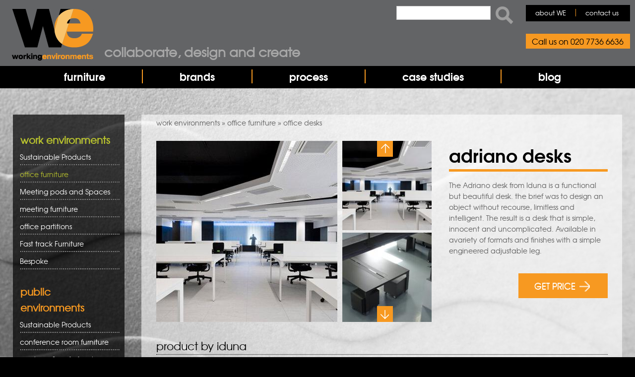

--- FILE ---
content_type: text/html; charset=utf-8
request_url: https://www.workingenvironmentsfurniture.co.uk/adriano-desks
body_size: 13959
content:
<!DOCTYPE html><html lang="en" dir="ltr" xmlns:og="http://ogp.me/ns#" xmlns:article="http://ogp.me/ns/article#" xmlns:book="http://ogp.me/ns/book#" xmlns:profile="http://ogp.me/ns/profile#" xmlns:video="http://ogp.me/ns/video#" xmlns:product="http://ogp.me/ns/product#" xmlns:content="http://purl.org/rss/1.0/modules/content/" xmlns:dc="http://purl.org/dc/terms/" xmlns:foaf="http://xmlns.com/foaf/0.1/" xmlns:rdfs="http://www.w3.org/2000/01/rdf-schema#" xmlns:sioc="http://rdfs.org/sioc/ns#" xmlns:sioct="http://rdfs.org/sioc/types#" xmlns:skos="http://www.w3.org/2004/02/skos/core#" xmlns:xsd="http://www.w3.org/2001/XMLSchema#"><head><script>(function(w,d,s,l,i){w[l]=w[l]||[];w[l].push({'gtm.start':
new Date().getTime(),event:'gtm.js'});var f=d.getElementsByTagName(s)[0],
j=d.createElement(s),dl=l!='dataLayer'?'&l='+l:'';j.async=true;j.src=
'https://www.googletagmanager.com/gtm.js?id='+i+dl;f.parentNode.insertBefore(j,f);
})(window,document,'script','dataLayer','GTM-MCD48C9');</script>
<script defer type="text/javascript" src="https://www.workingenvironmentsfurniture.co.uk/misc/drupal.js"></script><!--[if IE]><![endif]--><link rel="dns-prefetch" href="//fonts.gstatic.com" /><link rel="preconnect" href="https://fonts.gstatic.com" crossorigin="" /><link rel="dns-prefetch" href="//fonts.googleapis.com" /><link rel="preconnect" href="https://fonts.googleapis.com" /><link rel="dns-prefetch" href="//code.jquery.com" /><link rel="preconnect" href="//code.jquery.com" /><meta charset="utf-8" /><script src="https://www.google.com/recaptcha/api.js?hl=en" async="async" defer="defer"></script><meta name="viewport" content="width=device-width, initial-scale=1, maximum-scale=1" /><link rel="shortcut icon" href="https://www.workingenvironmentsfurniture.co.uk/sites/all/themes/nexus/favicon.ico" type="image/vnd.microsoft.icon" /><meta name="description" content="The Adriano desk from Iduna is a functional but beautiful desk. the brief was to design an object without recourse, limitless and intelligent. The result is a desk that is simple, innocent and uncomplicated." /><meta name="generator" content="Drupal 7 (http://drupal.org)" /><link rel="canonical" href="https://www.workingenvironmentsfurniture.co.uk/adriano-desks" /><link rel="shortlink" href="https://www.workingenvironmentsfurniture.co.uk/adriano-desks" /><meta property="og:site_name" content="Working Environments Furniture" /><meta property="og:title" content="Adriano Desks" /><meta property="og:updated_time" content="2019-11-20T09:38:09+00:00" /><meta name="twitter:title" content="Adriano Desks" /><meta name="twitter:description" content="The Adriano desk from Iduna is a functional but beautiful desk. the brief was to design an object without recourse, limitless and intelligent. The result is a desk that is simple, innocent and uncomplicated. Available in avariety of formats and finishes with a simple engineered adjustable leg." /><meta property="article:published_time" content="2014-12-31T12:27:22+00:00" /><meta property="article:modified_time" content="2019-11-20T09:38:09+00:00" /><meta name="dcterms.title" content="Adriano Desks" /><meta name="dcterms.creator" content="admin" /><meta name="dcterms.date" content="2014-12-31T12:27+00:00" /><title>Adriano Desks | Working Environments Furniture</title><!--[if lt IE 9]><script src="/sites/all/themes/nexus/js/html5.js"></script><![endif]--><script type="application/ld+json">
{ "@context" : "http://schema.org",
"@type" : "Organization",
"address" : [{
"@type": "PostalAddress",
"streetAddress": "3.26 Chester House, Kennington Park, 1-3 Brixton Road",
"addressLocality":"London",
"postalCode":"SW0 6DE",
"addressCountry":"United Kingdom"
}],
"description": "Working Environments Furniture (WE) are specialists in the sourcing and supplying of furniture solutions for commercial environments. First established back in 1990, WE possess a level of expert knowledge that is second-to-none within the fields of commercial furniture projects and project managing furniture packages.",
"name": " Working Environments Furniture",
"url": " https://www.workingenvironmentsfurniture.co.uk/ ",
"contactPoint" : [{
"@type" : "ContactPoint",
"telephone" : "+44 02077366636",
"contactType" : "customer service"
}],
"logo" : " https://www.workingenvironmentsfurniture.co.uk/images/we-logo.jpg",
"sameAs" : [ "https://www.facebook.com/WorkingEnvironments",
"https://twitter.com/workingenv ",
"https://www.linkedin.com/company/working-environments-furniture-ltd ",
"https://uk.pinterest.com/workingenv/ "]
}
</script><script type="text/javascript">
<!--//--><![CDATA[//><!--
function advagg_fallback(file){var head = document.getElementsByTagName("head")[0];var script = document.createElement("script");script.src = file;script.type = "text/javascript";head.appendChild(script);};
//--><!]]>
</script><script type="text/javascript" src="/sites/default/files/advagg_js/js__LOTzmTjOEyBYTRa73tu6Fj3qY7yfNxJxX3y1JUwojnc__MyFm8b4AOXDl-mTndwodnIvD3HQonUazektInL1IeoE__QosDJ6oT3fbMCo39PwAw-fTcPmfWZGK-y3RH75cUJ7k.js" defer="defer" async="async"></script><script type="text/javascript" src="/sites/default/files/advagg_js/js__HxTbhN-HTG8H6pU8ZNTXLhmTeg8fhzG_sbeVLz0gBqU__AdhAFZ5QAk_VrKkFUOCnxJb9ANrhuWlKf15A7QHm14M__QosDJ6oT3fbMCo39PwAw-fTcPmfWZGK-y3RH75cUJ7k.js" defer="defer" async="async"></script><script type="text/javascript">
<!--//--><![CDATA[//><!--
for(var fonts=document.cookie.split("advaggf"),i=0;i<fonts.length;i++){var font=fonts[i].split("="),pos=font[0].indexOf("ont_");-1!==pos&&(window.document.documentElement.className+=" "+font[0].substr(4).replace(/[^a-zA-Z0-9\-]/g,""))}if(void 0!==Storage){fonts=JSON.parse(localStorage.getItem("advagg_fonts"));var current_time=(new Date).getTime();for(var key in fonts)fonts[key]>=current_time&&(window.document.documentElement.className+=" "+key.replace(/[^a-zA-Z0-9\-]/g,""))}
//--><!]]>
</script><link type="text/css" rel="stylesheet" href="/sites/default/files/advagg_css/css__G3cBd7IP9fsvJatpHtvleW3S2Z98L5wOiEFNtB0M4wU__hOY0NFJ50nABehTWyk21PDdsXrQQcPpo9PiIz2g_KRU__QosDJ6oT3fbMCo39PwAw-fTcPmfWZGK-y3RH75cUJ7k.css" media="all" /><link type="text/css" rel="stylesheet" href="/sites/default/files/advagg_css/css__SylpteYq91iZiof97pGEsfC0YJMyZuZsTRfgtQmZfQI__zVsNATsgArqQBbDE1NOFla1-uxwUUAjb9HIKEYqPp-Y__QosDJ6oT3fbMCo39PwAw-fTcPmfWZGK-y3RH75cUJ7k.css" media="all" /><script defer src="https://maps.googleapis.com/maps/api/js?key=AIzaSyDNSL2kMfgf1yhbRHsSSOsAkMpX_Lwvxw0"></script><meta name="p:domain_verify" content="2ecb99495dcb4507af16af86bfbade58"/><script type="text/javascript">
(function(a,e,c,f,g,h,b,d){var
k={ak:"1034123314",cl:"z7jmCMmYon4QsvCN7QM",autoreplace:"020 7736 6636"};a[c]=a[c]||function(){(a[c].q=a[c].q||[]).push(arguments)};a[g]||
(a[g]=k.ak);b=e.createElement(h);b.async=1;b.src="//www.gstatic.com/wcm/loader.js";d=e.getElementsByTagName(h)[0];d.parentNode.insertBefore(b,d);a[f]=function(b,d,e){a[c](2,b,k,d,null,new
Date,e)};a[f]()})(window,document,"_googWcmImpl","_googWcmGet","_googWcmAk","script");
</script>
<script>
(function(h,o,t,j,a,r){
h.hj=h.hj||function(){(h.hj.q=h.hj.q||[]).push(arguments)};
h._hjSettings={hjid:1471611,hjsv:6};
a=o.getElementsByTagName('head')[0];
r=o.createElement('script');r.async=1;
r.src=t+h._hjSettings.hjid+j+h._hjSettings.hjsv;
a.appendChild(r);
})(window,document,'https://static.hotjar.com/c/hotjar-','.js?sv=');
</script><script defer src="https://cdnjs.cloudflare.com/ajax/libs/lazysizes/4.1.5/lazysizes.min.js"></script><script>
var _paq = window._paq = window._paq || [];
_paq.push(['trackPageView']);
_paq.push(['enableLinkTracking']);
(function() {
var u="https://matomo.devpad.co.uk/";
_paq.push(['setTrackerUrl', u+'matomo.php']);
_paq.push(['setSiteId', '7']);
var d=document, g=d.createElement('script'), s=d.getElementsByTagName('script')[0];
g.async=true; g.src=u+'matomo.js'; s.parentNode.insertBefore(g,s);
})();
</script></head><body class="TDMP-test html not-front not-logged-in one-sidebar sidebar-first page-node page-node- page-node-441 node-type-product"><div class="we-cover" style="position:fixed;left:0px;top:0px;width:100%;height:100%;z-index:9999;background:#fff; pointer-events: none;"></div><noscript><iframe src="https://www.googletagmanager.com/ns.html?id=GTM-MCD48C9"
height="0" width="0" style="display:none;visibility:hidden"></iframe></noscript><script type="text/javascript">var script = document.createElement('script');script.async = true; script.type = 'text/javascript';var target = 'https://www.clickcease.com/monitor/stat.js';script.src = target;var elem = document.head;elem.appendChild(script);</script><div id="page"><div class="col-sm-6 mainmenu"><div class="mobilenavi"></div> <nav id="navigation" role="navigation"><div id="main-menu"><div class="main-menu-centered"><ul class="menu"><li class="first leaf"><a href="/">home</a></li><li class="expanded"><a href="/furniture">furniture</a><ul class="menu"><li class="first leaf sub-menu sub-head"><a href="/furniture/work-environments">work environments</a></li><li class="leaf sub-menu"><a href="/office-furniture">office furniture</a></li><li class="leaf sub-menu"><a href="/meeting-pods-and-spaces">meeting pods and spaces</a></li><li class="leaf sub-menu"><a href="/meeting-room-furniture">meeting furniture</a></li><li class="leaf sub-menu"><a href="/office-partitions">office partitions</a></li><li class="leaf sub-menu"><a href="/fast-track-furniture">fast track furniture</a></li><li class="leaf sub-menu"><a href="/bespoke">bespoke</a></li><li class="leaf sub-menu sub-head"><a href="/furniture/public-environments">public environments</a></li><li class="leaf sub-menu"><a href="/conference-room-furniture">conference room furniture</a></li><li class="leaf sub-menu"><a href="/canteen-cafe-furniture">canteen &amp; cafe furniture</a></li><li class="leaf sub-menu"><a href="/educational-furniture">educational furniture</a></li><li class="leaf sub-menu"><a href="/reception-furniture">reception furniture</a></li><li class="leaf sub-menu"><a href="/church-seating">church seating</a></li><li class="last leaf sub-menu"><a href="/public-seating">public seating</a></li></ul></li><li class="leaf"><a href="/brands" id="brands-menu">brands</a></li><li class="leaf"><a href="/process">process</a></li><li class="leaf"><a href="/case-studies">case studies</a></li><li class="last leaf"><a href="/blog">blog</a></li></ul></div></div></nav></div><header id="masthead" class="site-header container" role="banner"><div class="row"> <a href="/"><div id="logo"></div></a><div class="site-branding col-sm-6"><div id="we-title"><a href="/">Collaborate, design and create</a></div></div><div><div class="region region-top-right"><div id="block-search-form" class="block block-search"><div class="content"><form action="/adriano-desks" method="post" id="search-block-form" accept-charset="UTF-8"><div><div class="container-inline"><h3 class="element-invisible">Search form</h3><div class="form-item form-type-textfield form-item-search-block-form"> <label class="element-invisible" for="edit-search-block-form--2">Search </label> <input title="Enter the terms you wish to search for." type="text" id="edit-search-block-form--2" name="search_block_form" value="" size="15" maxlength="128" class="form-text"></div><div class="form-actions form-wrapper" id="edit-actions"><input type="submit" id="edit-submit" name="op" value="Search" class="form-submit"></div><input type="hidden" name="form_build_id" value="form-4gMSMnst4LHjpUQiGJaL7QpxjnZEXrppcXyxEOm7tgY"><input type="hidden" name="form_id" value="search_block_form"></div></div></form></div></div><div id="block-system-navigation" class="block block-system block-menu"><div class="content"><ul class="menu"><li class="first leaf"><a href="/who-are-we" id="top-right-nav">about WE</a></li><li class="last leaf"><a href="/contact">contact us</a></li></ul></div></div></div></div><div id="phone"><div class="region region-top-right-phone"><div id="block-block-3" class="block block-block"><div class="content"><p>Call us on 020 7736 6636</p></div></div></div></div></div></header><div id="main-content"><div class="container"><div class="row"><div id="primary" class="content-area col-sm-8"> <section id="content" role="main" class="clearfix"><div id="product-breadcrumbs"><a href="/furniture/work-environments">work environments</a> » <a href="/office-furniture"> office furniture</a> » <a href="/office-desks">office desks</a></div><div id="content-wrap"><div class="region region-content"><div id="block-system-main" class="block block-system"><div class="content"> <span property="dc:title" content="Adriano Desks" class="rdf-meta element-hidden"></span><span property="sioc:num_replies" content="0" datatype="xsd:integer" class="rdf-meta element-hidden"></span><div class="content"><div id="content-wrapping"><h1 id="product-title">Adriano Desks</h1><div id="product-description"><p>The Adriano desk from Iduna is a functional but beautiful desk. the brief was to design an object without recourse, limitless and intelligent. The result is a desk that is simple, innocent and uncomplicated. Available in avariety of formats and finishes with a simple engineered adjustable leg.</p></div></div><button style="float:right;" type="button" class="btn btn-primary btn-lg get-price-button" data-product-title="Iduna - Adriano Desks" onclick="savesession()">GET PRICE<div id="getpricearrow"></div></button><button id="hiddenModal" class="btn btn-primary btn-lg" data-toggle="modal" data-target="#getprice"></button><form action="" method="post" id="modalform"> <input type="hidden" id="modalinput" name="modalinput" value="modal"> <input id="modalformsubmit" type="submit" value="submit"></form><div id="slider-wrapper"><div id="slider" class="flexslider"><ul class="slides"><li class="flex-active-slide"><img class="lazyload" src="[data-uri]" data-src="https://www.workingenvironmentsfurniture.co.uk/sites/default/files/styles/product_images/public/Adriano%2076-crop-v1%20%20%28Adriano%20Desks%29_0.jpg?itok=1SRCLRio" alt="Adriano Desks"></li><li><img class="lazyload" src="[data-uri]" data-src="https://www.workingenvironmentsfurniture.co.uk/sites/default/files/styles/product_images/public/Adriano%2066-crop-v1%20%20%28Adriano%20Desks%29_0.jpg?itok=M8iD4HUB" alt="Adriano Desks"></li><li><img class="lazyload" src="[data-uri]" data-src="https://www.workingenvironmentsfurniture.co.uk/sites/default/files/styles/product_images/public/Adriano%201CA7KH7ZC-crop-v1%20%20%28Adriano%20Desks%29_0.jpg?itok=zALVMCZ0" alt="Adriano Desks"></li><li><img class="lazyload" src="[data-uri]" data-src="https://www.workingenvironmentsfurniture.co.uk/sites/default/files/styles/product_images/public/Adriano%202CAFYFD3O-crop-v1%20%20%28Adriano%20Desks%29_0.jpg?itok=6QD-7VLt" alt="Adriano Desks"></li><li><img class="lazyload" src="[data-uri]" data-src="https://www.workingenvironmentsfurniture.co.uk/sites/default/files/styles/product_images/public/Adriano%202CAPIMSW4-crop-v1%20%20%28Adriano%20Desks%29_0.jpg?itok=aH_aTFk_" alt="Adriano Desks"></li><li><img class="lazyload" src="[data-uri]" data-src="https://www.workingenvironmentsfurniture.co.uk/sites/default/files/styles/product_images/public/Adriano%205CA3FFUFO-crop-v1%20%20%28Adriano%20Desks%29_0.jpg?itok=C_PKeeNS" alt="Adriano Desks"></li><li><img class="lazyload" src="[data-uri]" data-src="https://www.workingenvironmentsfurniture.co.uk/sites/default/files/styles/product_images/public/Adriano%206-crop-v1%20%20%28Adriano%20Desks%29_0.jpg?itok=FezpgqxQ" alt="Adriano Desks"></li><li><img class="lazyload" src="[data-uri]" data-src="https://www.workingenvironmentsfurniture.co.uk/sites/default/files/styles/product_images/public/Adriano%20red%20bull%204CAOSN8FP-crop-v1%20%20%28Adriano%20Desks%29_0.jpg?itok=oVWzGsR7" alt="Adriano Desks"></li><li><img class="lazyload" src="[data-uri]" data-src="https://www.workingenvironmentsfurniture.co.uk/sites/default/files/styles/product_images/public/adriano01-crop-v1%20%20%28Adriano%20Desks%29_0.jpg?itok=jIFPp0bJ" alt="Adriano Desks"></li><li><img class="lazyload" src="[data-uri]" data-src="https://www.workingenvironmentsfurniture.co.uk/sites/default/files/styles/product_images/public/adriano02-crop-v1%20%20%28Adriano%20Desks%29_0.jpg?itok=wztgFJNi" alt="Adriano Desks"></li><li><img class="lazyload" src="[data-uri]" data-src="https://www.workingenvironmentsfurniture.co.uk/sites/default/files/styles/product_images/public/adriano03-crop-v1%20%20%28Adriano%20Desks%29_0.jpg?itok=k3GEgttL" alt="Adriano Desks"></li><li><img class="lazyload" src="[data-uri]" data-src="https://www.workingenvironmentsfurniture.co.uk/sites/default/files/styles/product_images/public/adriano05-crop-v1%20%20%28Adriano%20Desks%29_0.jpg?itok=cWwBW2YG" alt="Adriano Desks"></li><li><img class="lazyload" src="[data-uri]" data-src="https://www.workingenvironmentsfurniture.co.uk/sites/default/files/styles/product_images/public/adriano08-crop-v1%20%20%28Adriano%20Desks%29_0.jpg?itok=dcyGYUD_" alt="Adriano Desks"></li></ul></div><div id="carousel" class="flexslider"><ul class="slides"><li class="flex-active-slide"><img class="lazyload" src="[data-uri]" data-src="https://www.workingenvironmentsfurniture.co.uk/sites/default/files/styles/product_thumbnail/public/Adriano%2076-crop-v1%20%20%28Adriano%20Desks%29_0.jpg?itok=nkdvlWMR" alt="Adriano Desks"></li><li><img class="lazyload" src="[data-uri]" data-src="https://www.workingenvironmentsfurniture.co.uk/sites/default/files/styles/product_thumbnail/public/Adriano%2066-crop-v1%20%20%28Adriano%20Desks%29_0.jpg?itok=ABNhr_Js" alt="Adriano Desks"></li><li><img class="lazyload" src="[data-uri]" data-src="https://www.workingenvironmentsfurniture.co.uk/sites/default/files/styles/product_thumbnail/public/Adriano%201CA7KH7ZC-crop-v1%20%20%28Adriano%20Desks%29_0.jpg?itok=onYZt8OH" alt="Adriano Desks"></li><li><img class="lazyload" src="[data-uri]" data-src="https://www.workingenvironmentsfurniture.co.uk/sites/default/files/styles/product_thumbnail/public/Adriano%202CAFYFD3O-crop-v1%20%20%28Adriano%20Desks%29_0.jpg?itok=CMLxRnKT" alt="Adriano Desks"></li><li><img class="lazyload" src="[data-uri]" data-src="https://www.workingenvironmentsfurniture.co.uk/sites/default/files/styles/product_thumbnail/public/Adriano%202CAPIMSW4-crop-v1%20%20%28Adriano%20Desks%29_0.jpg?itok=4tbtEQNJ" alt="Adriano Desks"></li><li><img class="lazyload" src="[data-uri]" data-src="https://www.workingenvironmentsfurniture.co.uk/sites/default/files/styles/product_thumbnail/public/Adriano%205CA3FFUFO-crop-v1%20%20%28Adriano%20Desks%29_0.jpg?itok=E3oVNQy_" alt="Adriano Desks"></li><li><img class="lazyload" src="[data-uri]" data-src="https://www.workingenvironmentsfurniture.co.uk/sites/default/files/styles/product_thumbnail/public/Adriano%206-crop-v1%20%20%28Adriano%20Desks%29_0.jpg?itok=a87ebTrE" alt="Adriano Desks"></li><li><img class="lazyload" src="[data-uri]" data-src="https://www.workingenvironmentsfurniture.co.uk/sites/default/files/styles/product_thumbnail/public/Adriano%20red%20bull%204CAOSN8FP-crop-v1%20%20%28Adriano%20Desks%29_0.jpg?itok=8Zvox9y_" alt="Adriano Desks"></li><li><img class="lazyload" src="[data-uri]" data-src="https://www.workingenvironmentsfurniture.co.uk/sites/default/files/styles/product_thumbnail/public/adriano01-crop-v1%20%20%28Adriano%20Desks%29_0.jpg?itok=Q0o0BBDx" alt="Adriano Desks"></li><li><img class="lazyload" src="[data-uri]" data-src="https://www.workingenvironmentsfurniture.co.uk/sites/default/files/styles/product_thumbnail/public/adriano02-crop-v1%20%20%28Adriano%20Desks%29_0.jpg?itok=K77b1-xa" alt="Adriano Desks"></li><li><img class="lazyload" src="[data-uri]" data-src="https://www.workingenvironmentsfurniture.co.uk/sites/default/files/styles/product_thumbnail/public/adriano03-crop-v1%20%20%28Adriano%20Desks%29_0.jpg?itok=wmruSNBf" alt="Adriano Desks"></li><li><img class="lazyload" src="[data-uri]" data-src="https://www.workingenvironmentsfurniture.co.uk/sites/default/files/styles/product_thumbnail/public/adriano05-crop-v1%20%20%28Adriano%20Desks%29_0.jpg?itok=OlkVIYLG" alt="Adriano Desks"></li><li><img class="lazyload" src="[data-uri]" data-src="https://www.workingenvironmentsfurniture.co.uk/sites/default/files/styles/product_thumbnail/public/adriano08-crop-v1%20%20%28Adriano%20Desks%29_0.jpg?itok=NdRSOmdr" alt="Adriano Desks"></li></ul><div id="picture-count" class="hidden">1</div></div></div><script>
function advagg_mod_1() {
// Count how many times this function is called.
advagg_mod_1.count = ++advagg_mod_1.count || 1;
try {
if (advagg_mod_1.count <= 40) {
function getCookie(cname) {
var name = cname + "=";
var ca = document.cookie.split(';');
for(var i=0; i<ca.length; i++) {
var c = ca[i];
while (c.charAt(0)==' ') c = c.substring(1);
if (c.indexOf(name) == 0) return c.substring(name.length,c.length);
}
return "";
}
function saveDetails(){
var name = jQuery("#number1-furniture-form #edit-name").val();
var email = jQuery("#number1-furniture-form #edit-email").val();
var telephone = jQuery("#number1-furniture-form #edit-phone").val();
var company = jQuery("#number1-furniture-form #edit-company").val();
var details = jQuery("#number1-furniture-form #edit-project-plans").val();
//	console.log("DETAILS SAVED: " + name + " - " + email + " - " + telephone + " - " + company);
if(name != ""){
document.cookie="formName=" + name + "";
jQuery("#number1-furniture-form #edit-name").val(name);
}
if(email != ""){
document.cookie="formEmail=" + email + "";
jQuery("#number1-furniture-form #edit-email").val(email);
}
if(telephone != ""){
document.cookie="formTel=" + telephone + "";
jQuery("#number1-furniture-form #edit-phone").val(telephone);
}
if(company != ""){
document.cookie="formComp=" + company + "";
jQuery("#number1-furniture-form #edit-company").val(company);
}
if(details != ""){
document.cookie="formDetails=" + details + "";
jQuery("#number1-furniture-form #edit-project-plans").val(details);
}
//	alert("THIS WORKS");
}
jQuery(document).ready(function(){
var name = getCookie('formName');
var email = getCookie('formEmail');
var telephone = getCookie('formTel');
var company = getCookie('formComp');
var details = getCookie('formDetails');
if(name != ""){
jQuery("#number1-furniture-form #edit-name").val(name);
}
if(email != ""){
jQuery("#number1-furniture-form #edit-email").val(email);
}
if(telephone != ""){
jQuery("#number1-furniture-form #edit-phone").val(telephone);
}
if(company != ""){
jQuery("#number1-furniture-form #edit-company").val(company);
}
if(details != ""){
jQuery("#number1-furniture-form #edit-project-plans").val(details);
}
});
// Set this to 100 so that this function only runs once.
advagg_mod_1.count = 100;
}
}
catch(e) {
if (advagg_mod_1.count >= 40) {
// Throw the exception if this still fails after running 40 times.
throw e;
}
else {
// Try again in 250 ms.
window.setTimeout(advagg_mod_1, 250);
}
}
}
function advagg_mod_1_check() {
if (window.jQuery && window.Drupal && window.Drupal.settings) {
advagg_mod_1();
}
else {
window.setTimeout(advagg_mod_1_check, 250);
}
}
advagg_mod_1_check();</script><div id="getprice" class="modal fade" tabindex="-1" role="dialog" aria-labelledby="myModalLabel" aria-hidden="true" style="display: none;"><div class="modal-dialog"><div class="modal-content"> <button type="button" class="close" data-dismiss="modal"><span aria-hidden="true">×</span></button><h2>request information</h2><p>Sourcing commercial furniture can be challenging. We are experts in this field with over 30 years experience with hundreds of satisfied clients. Briefly tell us about your project and show us some of the styles you like and we'll guarantee to come up with inspiring solutions to make your life easier!</p><form action="/adriano-desks" method="post" id="number1-furniture-form" accept-charset="UTF-8"><div><input type="hidden" name="nid" value="441"><div id="company-fieldset-wrapper"><h3>Company Details</h3><div id="hidden-field" class="hidden"><div class="form-item form-type-textfield form-item-hidden"> <label for="edit-hidden">Hidden </label> <input type="text" id="edit-hidden" name="hidden" value="" size="25" maxlength="500" class="form-text"></div></div><div id="name-field"><div class="form-item form-type-textfield form-item-name"> <label for="edit-name">Name <span class="form-required" title="This field is required.">*</span></label> <input placeholder="Name" type="text" id="edit-name" name="name" value="" size="25" maxlength="255" class="form-text required"></div></div><div id="email-field"><div class="form-item form-type-textfield form-item-email"> <label for="edit-email">Email <span class="form-required" title="This field is required.">*</span></label> <input placeholder="Email" type="text" id="edit-email" name="email" value="" size="25" maxlength="255" class="form-text required"></div></div><div id="phone-field"><div class="form-item form-type-textfield form-item-phone"> <label for="edit-phone">Telephone </label> <input placeholder="Telephone" type="text" id="edit-phone" name="phone" value="" size="25" maxlength="255" class="form-text"></div></div><div id="company-field"><div class="form-item form-type-textfield form-item-company"> <label for="edit-company">Company </label> <input placeholder="Company" type="text" id="edit-company" name="company" value="" size="25" maxlength="255" class="form-text"></div></div></div><div id="furniture-library-field"><p>Are any other products of interest? Select additional products from our <a href="/furniture">Furniture Library</a> for additional information.</p></div><div id="product-fieldset-wrapper"></div><input class="tdog" type="hidden" name="added_products" value=""><div id="test-field"></div><div id="name-field"><div class="form-item form-type-textarea form-item-project-plans"> <label for="edit-project-plans">briefly explain your project </label><div class="form-textarea-wrapper resizable"><textarea id="edit-project-plans" name="project_plans" cols="60" rows="5" class="form-textarea"></textarea></div></div></div><div id="mailing-list-field"><div class="form-item form-type-checkbox form-item-mailing-list"> <input type="checkbox" id="edit-mailing-list" name="mailing_list" value="1" class="form-checkbox"> <label class="option" for="edit-mailing-list">Please keep me up to date with new products and offers. </label></div></div><div class="captcha"><input type="hidden" name="captcha_sid" value="8353815"><input type="hidden" name="captcha_token" value="6055ff732da5b264c2c53c3c9d346817"><input type="hidden" name="captcha_response" value="Google no captcha"><div class="g-recaptcha" data-sitekey="6LddPrgqAAAAAD92XFzEkrLPdbo07OigZmvHjcok" data-theme="light" data-type="image"></div></div><input type="submit" id="edit-submit--3" name="op" value="SEND BRIEF NOW" class="form-submit"><input type="hidden" name="form_build_id" value="form-EAZHlEMa6ieBpPmDz9rOssmE9KokHsdgOCS0ip8SUlI"><input type="hidden" name="form_id" value="number1_furniture_form"><input type="hidden" name="honeypot_time" value="1769024436|YovXHy8-Euhn-eDGnDyHMgK8nSUCErrXGnb2GBOPQbw"><div class="url-textfield"><div class="form-item form-type-textfield form-item-url"> <label for="edit-url--2">Leave this field blank </label> <input autocomplete="off" type="text" id="edit-url--2" name="url" value="" size="20" maxlength="128" class="form-text"></div></div></div></form> <button type="button" class="btn btn-default" data-dismiss="modal" onclick="saveDetails()">SAVE &amp; CONTINUE BROWSING</button></div></div></div><script>
function advagg_mod_2() {
// Count how many times this function is called.
advagg_mod_2.count = ++advagg_mod_2.count || 1;
try {
if (advagg_mod_2.count <= 40) {
function savesession(){
//console.log("THIS WORKS");
var pathname = window.location.pathname;
var nid = jQuery("#number1-furniture-form input[name=nid]").val();
jQuery.post( pathname, { named: nid})
.done(function( data ) {
//console.log("DATA RETURNED");
//alert( "Data Loaded: " + data );
//alert(nid);
nid = parseInt(nid);
//console.log(nid);
jQuery("#modalformsubmit").click();
//                        jQuery.post( pathname, { action: "modal"})
//                            .done(function( data){
//                                console.log("POSTED MODAL TO PHP");
//                                window.location.reload();
//                            });
//	jQuery("#hiddenModal").click();
});
}
function removeproduct(n){
var pathname = window.location.pathname;
jQuery.post( pathname, { nid: n})
.done(function( data ) {
jQuery("#nid" + n).slideToggle(500);
var tdog = jQuery(".tdog").val();
var otdog = tdog;
tdog = jQuery('<div>',{html:tdog});
//	console.log(tdog);
var product = tdog.find('#hiddenproduct' + n).html();
otdog = otdog.replace(product," ");
//	alert(otdog);
jQuery(".tdog").val(otdog);
});
}
jQuery(document).click(function(e) {
setTimeout(function(){
var showing = jQuery("#getprice").attr("style");
if(showing == "display: none;"){
jQuery("#productBasketTeaser").css("display","block");
}else if(showing == "display: block;"){
jQuery("#productBasketTeaser").css("display","none");
}
}, 500);
});
jQuery('p.image-correspond-help').css('color','red');
// Set this to 100 so that this function only runs once.
advagg_mod_2.count = 100;
}
}
catch(e) {
if (advagg_mod_2.count >= 40) {
// Throw the exception if this still fails after running 40 times.
throw e;
}
else {
// Try again in 250 ms.
window.setTimeout(advagg_mod_2, 250);
}
}
}
function advagg_mod_2_check() {
if (window.jQuery && window.Drupal && window.Drupal.settings) {
advagg_mod_2();
}
else {
window.setTimeout(advagg_mod_2_check, 250);
}
}
advagg_mod_2_check();</script><h3>Product by Iduna</h3><a href="/brands/iduna/all"><span></span></a><a class="brand-link" href="/brands/iduna/all">More from this brand</a><h3>share this</h3><div id="product-sharethis"><div class="sharethis-wrapper"><span st_url="https://www.workingenvironmentsfurniture.co.uk/adriano-desks" st_title="Adriano Desks" class="st_googleplus_large" displaytext="googleplus"></span><span st_url="https://www.workingenvironmentsfurniture.co.uk/adriano-desks" st_title="Adriano Desks" class="st_facebook_large" displaytext="facebook"></span><span st_url="https://www.workingenvironmentsfurniture.co.uk/adriano-desks" st_title="Adriano Desks" class="st_twitter_large" displaytext="twitter" st_via="" st_username=""></span><span st_url="https://www.workingenvironmentsfurniture.co.uk/adriano-desks" st_title="Adriano Desks" class="st_linkedin_large" displaytext="linkedin" st_via="" st_username=""></span><span st_url="https://www.workingenvironmentsfurniture.co.uk/adriano-desks" st_title="Adriano Desks" class="st_email_large" displaytext="email" st_via="" st_username=""></span><span st_url="https://www.workingenvironmentsfurniture.co.uk/adriano-desks" st_title="Adriano Desks" class="st_pinterest_large" displaytext="pinterest" st_via="" st_username=""></span></div></div><div id="product-bottom"><a href="javascript:history.go(-1)" class="back">Back to product listings</a></div><div class="paragraphs-items paragraphs-items-field-bottom-module paragraphs-items-field-bottom-module-full paragraphs-items-full"><div class="field field-name-field-bottom-module field-type-paragraphs field-label-hidden"><div class="field-items"><div class="field-item even"><div class="entity entity-paragraphs-item paragraphs-item-bottom-module" about="" typeof=""><div id="we-module" class="content"><div class="col-12 col-xs-4 col-sm-4 col-md-4 col-lg-4 col-xl-4 right"><div class="field field-name-field-module-image field-type-image field-label-hidden"><div class="field-items"><div class="field-item even"><img typeof="foaf:Image" src="https://www.workingenvironmentsfurniture.co.uk/sites/default/files/default_images/logo_4_2.png" width="174" height="104" alt=""></div></div></div></div><div class="col-12 col-xs-8 col-sm-8 col-md-8 col-lg-8 col-xl-8 left"><div class="field field-name-field-header-1 field-type-text field-label-hidden"><div class="field-items"><div class="field-item even">How WE work</div></div></div><div class="field field-name-field-paragraph-1 field-type-text-with-summary field-label-hidden"><div class="field-items"><div class="field-item even"><ul><li>Our goal is to work in partnership with you, to provide furniture solutions which allow future adaptability and growth</li></ul></div></div></div><div class="field field-name-field-header-2 field-type-text field-label-hidden"><div class="field-items"><div class="field-item even">Our Core Values</div></div></div><div class="field field-name-field-paragraph-2 field-type-text-with-summary field-label-hidden"><div class="field-items"><div class="field-item even"><ul><li>We believe sustainability is about more than just the environment, it's about creating happy spaces with furniture which is flexible and has longevity</li></ul></div></div></div><div class="field field-name-field-header-3 field-type-text field-label-hidden"><div class="field-items"><div class="field-item even">WE come recommended</div></div></div><div class="field field-name-field-paragraph-3 field-type-text-with-summary field-label-hidden"><div class="field-items"><div class="field-item even"><ul><li>We have over 25 years' experience, and in that time have established valuable partnerships with all key suppliers in the commercial furniture industry</li></ul></div></div></div></div><div class="col-12"><div class="field field-name-field-bottom-text field-type-text-with-summary field-label-hidden"><div class="field-items"><div class="field-item even"><p>If you would like to know how we can make your commercial furniture project a success, read more about the <u><a href="/process">way we work</a></u> or you can <u><a href="/contact">email us</a></u> for more information.</p></div></div></div></div><div class="clear"></div></div></div></div></div></div></div></div> <footer> </footer></div></div></div></div> </section></div><div style="width:100%; display:block; height:1px;"></div> <aside id="sidebar" class="col-sm-4" role="complementary"><div class="region region-sidebar-first"><div id="block-superfish-1" class="block block-superfish"><h2><a href="https://www.workingenvironmentsfurniture.co.uk/furniture/work-environments" class="block-title-link">work environments</a></h2><div class="content"><ul id="superfish-1" class="menu sf-menu sf-menu-working-environments-menu sf-vertical sf-style-white sf-total-items-7 sf-parent-items-4 sf-single-items-3 test"><li id="menu-1199-1" class="first odd sf-item-1 sf-depth-1 sf-no-children"><a href="/sustainable-products" title="Sustainable Products" class="sf-depth-1">Sustainable Products</a></li><li id="menu-521-1" class="middle even sf-item-2 sf-depth-1 sf-total-children-4 sf-parent-children-0 sf-single-children-4 menuparent"><a href="/office-furniture" title="office furniture" class="sf-depth-1 menuparent">office furniture</a><ul><li id="menu-522-1" class="first odd sf-item-1 sf-depth-2 sf-no-children"><a href="/office-desks" title="office desks" class="sf-depth-2">office desks</a></li><li id="menu-839-1" class="middle even sf-item-2 sf-depth-2 sf-no-children"><a href="/height-adjustable-desks" title="Height Adjustable Desks" class="sf-depth-2">Height Adjustable Desks</a></li><li id="menu-523-1" class="middle odd sf-item-3 sf-depth-2 sf-no-children"><a href="/office-chairs" title="office chairs" class="sf-depth-2">office chairs</a></li><li id="menu-524-1" class="last even sf-item-4 sf-depth-2 sf-no-children"><a href="/storage" title="storage" class="sf-depth-2">storage</a></li></ul></li><li id="menu-917-1" class="middle odd sf-item-3 sf-depth-1 sf-total-children-6 sf-parent-children-0 sf-single-children-6 menuparent"><a href="/meeting-pods-and-spaces" title="Meeting pods and Spaces" class="sf-depth-1 menuparent">Meeting pods and Spaces</a><ul><li id="menu-1106-1" class="first odd sf-item-1 sf-depth-2 sf-no-children"><a href="/video-conferencing" title="Video Conferencing" class="sf-depth-2">Video Conferencing</a></li><li id="menu-1103-1" class="middle even sf-item-2 sf-depth-2 sf-no-children"><a href="/home-office-pods" title="Outdoor and Home Office Pods" class="sf-depth-2">Outdoor and Home Office Pods</a></li><li id="menu-1105-1" class="middle odd sf-item-3 sf-depth-2 sf-no-children"><a href="/office-pods-private-workspace" title="Office pods / Private workspace" class="sf-depth-2">Office pods / Private workspace</a></li><li id="menu-836-1" class="middle even sf-item-4 sf-depth-2 sf-no-children"><a href="/meeting-pods" title="Meeting Pods" class="sf-depth-2">Meeting Pods</a></li><li id="menu-918-1" class="middle odd sf-item-5 sf-depth-2 sf-no-children"><a href="/telephone-pods" title="Telephone pods" class="sf-depth-2">Telephone pods</a></li><li id="menu-838-1" class="last even sf-item-6 sf-depth-2 sf-no-children"><a href="/office-meeting-bays" title="office meeting bays" class="sf-depth-2">office meeting bays</a></li></ul></li><li id="menu-516-1" class="middle even sf-item-4 sf-depth-1 sf-total-children-8 sf-parent-children-0 sf-single-children-8 menuparent"><a href="/meeting-room-furniture" title="meeting furniture" class="sf-depth-1 menuparent">meeting furniture</a><ul><li id="menu-841-1" class="first odd sf-item-1 sf-depth-2 sf-no-children"><a href="/modular-seating" class="sf-depth-2">modular seating</a></li><li id="menu-840-1" class="middle even sf-item-2 sf-depth-2 sf-no-children"><a href="/sofas" class="sf-depth-2">sofas</a></li><li id="menu-518-1" class="middle odd sf-item-3 sf-depth-2 sf-no-children"><a href="/meeting-room-chairs" title="meeting room chairs" class="sf-depth-2">meeting room chairs</a></li><li id="menu-519-1" class="middle even sf-item-4 sf-depth-2 sf-no-children"><a href="/meeting-room-tables" title="meeting room tables" class="sf-depth-2">meeting room tables</a></li><li id="menu-517-1" class="middle odd sf-item-5 sf-depth-2 sf-no-children"><a href="/breakout-furniture" title="breakout furniture" class="sf-depth-2">breakout furniture</a></li><li id="menu-520-1" class="middle even sf-item-6 sf-depth-2 sf-no-children"><a href="/presentation" title="presentation" class="sf-depth-2">presentation</a></li><li id="menu-846-1" class="middle odd sf-item-7 sf-depth-2 sf-no-children"><a href="/credenzas" title="Credenzas" class="sf-depth-2">Credenzas</a></li><li id="menu-837-1" class="last even sf-item-8 sf-depth-2 sf-no-children"><a href="/high-back-seating" title="High back seating" class="sf-depth-2">High back seating</a></li></ul></li><li id="menu-525-1" class="middle odd sf-item-5 sf-depth-1 sf-total-children-2 sf-parent-children-0 sf-single-children-2 menuparent"><a href="/office-partitions" title="office partitions" class="sf-depth-1 menuparent">office partitions</a><ul><li id="menu-527-1" class="first odd sf-item-1 sf-depth-2 sf-no-children"><a href="/office-dividers" title="office dividers" class="sf-depth-2">office dividers</a></li><li id="menu-526-1" class="last even sf-item-2 sf-depth-2 sf-no-children"><a href="/acoustic-panels" title="acoustic panels" class="sf-depth-2">acoustic panels</a></li></ul></li><li id="menu-1015-1" class="middle even sf-item-6 sf-depth-1 sf-no-children"><a href="/fast-track-furniture" title="Fast track Furniture" class="sf-depth-1">Fast track Furniture</a></li><li id="menu-1099-1" class="last odd sf-item-7 sf-depth-1 sf-no-children"><a href="/bespoke" title="Bespoke" class="sf-depth-1">Bespoke</a></li></ul></div></div><div id="block-superfish-2" class="block block-superfish"><h2><a href="https://www.workingenvironmentsfurniture.co.uk/furniture/public-environments" class="block-title-link">public environments</a></h2><div class="content"><ul id="superfish-2" class="menu sf-menu sf-menu-public-environments-menu sf-vertical sf-style-white sf-total-items-7 sf-parent-items-5 sf-single-items-2"><li id="menu-1200-2" class="first odd sf-item-1 sf-depth-1 sf-no-children"><a href="/sustainable-products-0" title="Sustainable Products" class="sf-depth-1">Sustainable Products</a></li><li id="menu-499-2" class="middle even sf-item-2 sf-depth-1 sf-total-children-2 sf-parent-children-0 sf-single-children-2 menuparent"><a href="/conference-room-furniture" title="conference room furniture" class="sf-depth-1 menuparent">conference room furniture</a><ul><li id="menu-500-2" class="first odd sf-item-1 sf-depth-2 sf-no-children"><a href="/conference-chairs" title="conference chairs" class="sf-depth-2">conference chairs</a></li><li id="menu-501-2" class="last even sf-item-2 sf-depth-2 sf-no-children"><a href="/conference-tables" title="conference tables" class="sf-depth-2">conference tables</a></li></ul></li><li id="menu-494-2" class="middle odd sf-item-3 sf-depth-1 sf-total-children-4 sf-parent-children-0 sf-single-children-4 menuparent"><a href="/canteen-cafe-furniture" title="canteen &amp; cafe furniture" class="sf-depth-1 menuparent">canteen &amp; cafe furniture</a><ul><li id="menu-496-2" class="first odd sf-item-1 sf-depth-2 sf-no-children"><a href="/cafe-chairs" title="cafe chairs" class="sf-depth-2">cafe chairs</a></li><li id="menu-497-2" class="middle even sf-item-2 sf-depth-2 sf-no-children"><a href="/cafe-tables" title="cafe tables" class="sf-depth-2">cafe tables</a></li><li id="menu-495-2" class="middle odd sf-item-3 sf-depth-2 sf-no-children"><a href="/bar-stools-tables" title="bar stools &amp; tables" class="sf-depth-2">bar stools &amp; tables</a></li><li id="menu-827-2" class="last even sf-item-4 sf-depth-2 sf-no-children"><a href="/outdoor-furniture" title="outdoor furniture" class="sf-depth-2">outdoor furniture</a></li></ul></li><li id="menu-502-2" class="middle even sf-item-4 sf-depth-1 sf-total-children-6 sf-parent-children-0 sf-single-children-6 menuparent"><a href="/educational-furniture" title="educational furniture" class="sf-depth-1 menuparent">educational furniture</a><ul><li id="menu-1201-2" class="first odd sf-item-1 sf-depth-2 sf-no-children"><a href="/dividers-and-walls" title="Dividers and Walls" class="sf-depth-2">Dividers and Walls</a></li><li id="menu-505-2" class="middle even sf-item-2 sf-depth-2 sf-no-children"><a href="/stacking-chairs" title="stacking chairs" class="sf-depth-2">stacking chairs</a></li><li id="menu-504-2" class="middle odd sf-item-3 sf-depth-2 sf-no-children"><a href="/soft-seating" title="soft seating" class="sf-depth-2">soft seating</a></li><li id="menu-847-2" class="middle even sf-item-4 sf-depth-2 sf-no-children"><a href="/student-study-bays" title="Student study bays" class="sf-depth-2">Student study bays</a></li><li id="menu-506-2" class="middle odd sf-item-5 sf-depth-2 sf-no-children"><a href="/tables-school" title="tables for school" class="sf-depth-2">tables for school</a></li><li id="menu-503-2" class="last even sf-item-6 sf-depth-2 sf-no-children"><a href="/library-shelving" title="library shelving" class="sf-depth-2">library shelving</a></li></ul></li><li id="menu-510-2" class="middle odd sf-item-5 sf-depth-1 sf-total-children-5 sf-parent-children-0 sf-single-children-5 menuparent"><a href="/reception-furniture" title="reception furniture" class="sf-depth-1 menuparent">reception furniture</a><ul><li id="menu-513-2" class="first odd sf-item-1 sf-depth-2 sf-no-children"><a href="/reception-desks" title="reception desks" class="sf-depth-2">reception desks</a></li><li id="menu-515-2" class="middle even sf-item-2 sf-depth-2 sf-no-children"><a href="/sofas" title="sofas" class="sf-depth-2">sofas</a></li><li id="menu-511-2" class="middle odd sf-item-3 sf-depth-2 sf-no-children"><a href="/armchairs" title="armchairs" class="sf-depth-2">armchairs</a></li><li id="menu-512-2" class="middle even sf-item-4 sf-depth-2 sf-no-children"><a href="/bench-seating" title="bench seating" class="sf-depth-2">bench seating</a></li><li id="menu-514-2" class="last odd sf-item-5 sf-depth-2 sf-no-children"><a href="/modular-seating" title="modular seating" class="sf-depth-2">modular seating</a></li></ul></li><li id="menu-498-2" class="middle even sf-item-6 sf-depth-1 sf-no-children"><a href="/church-seating" title="church seating" class="sf-depth-1">church seating</a></li><li id="menu-507-2" class="last odd sf-item-7 sf-depth-1 sf-total-children-2 sf-parent-children-0 sf-single-children-2 menuparent"><a href="/public-seating" title="public seating" class="sf-depth-1 menuparent">public seating</a><ul><li id="menu-509-2" class="first odd sf-item-1 sf-depth-2 sf-no-children"><a href="/interior-public-seating" title="interior public seating" class="sf-depth-2">interior public seating</a></li><li id="menu-508-2" class="last even sf-item-2 sf-depth-2 sf-no-children"><a href="/exterior-public-seating" title="exterior public seating" class="sf-depth-2">exterior public seating</a></li></ul></li></ul></div></div></div> </aside></div></div></div><footer id="colophon" class="site-footer" role="contentinfo"><div class="container"><div class="row"><div class="fcred col-sm-12"><div id=""><div class=""><div class=""><div class="footer-block col-sm-3"><div class="region region-footer-first"><div id="block-menu-menu-about-we" class="block block-menu"><div class="content"><ul class="menu"><li class="first leaf"><span class="footer_header nolink"><h2>About WE</h2></span></li><li class="leaf"><a href="/who-are-we">who are WE </a></li><li class="leaf"><a href="/where-are-we">where are WE</a></li><li class="leaf"><a href="/testimonials">WE come recommended</a></li><li class="leaf"><a href="/terms">terms and conditions</a></li><li class="leaf"><a href="/cookies">cookies</a></li><li class="last leaf"><a href="/sitemap">sitemap</a></li></ul></div></div></div></div><div class="footer-block col-sm-3"><div class="region region-footer-second"><div id="block-views-work-environments-footer-block" class="block block-views"><h2>Work Environments</h2><div class="content"><div class="view view-work-environments-footer view-id-work_environments_footer view-display-id-block view-dom-id-ac27516632b0e7f4f6629aecf6e65001"><div class="view-content"><div class="views-row views-row-1 views-row-odd views-row-first"><div class="views-field views-field-name"> <span class="field-content"><a href="/sustainable-products">Sustainable Products</a></span></div></div><div class="views-row views-row-2 views-row-even"><div class="views-field views-field-name"> <span class="field-content"><a href="/office-furniture">office furniture</a></span></div></div><div class="views-row views-row-3 views-row-odd"><div class="views-field views-field-name"> <span class="field-content"><a href="/meeting-pods-and-spaces">Meeting pods and Spaces</a></span></div></div><div class="views-row views-row-4 views-row-even"><div class="views-field views-field-name"> <span class="field-content"><a href="/meeting-room-furniture">meeting furniture</a></span></div></div><div class="views-row views-row-5 views-row-odd"><div class="views-field views-field-name"> <span class="field-content"><a href="/office-partitions">office partitions</a></span></div></div><div class="views-row views-row-6 views-row-even"><div class="views-field views-field-name"> <span class="field-content"><a href="/fast-track-furniture">Fast track Furniture</a></span></div></div><div class="views-row views-row-7 views-row-odd views-row-last"><div class="views-field views-field-name"> <span class="field-content"><a href="/bespoke">Bespoke</a></span></div></div></div></div></div></div></div></div><div class="footer-block col-sm-3"><div class="region region-footer-third"><div id="block-views-129fc5e2016ad05c02f25477c00c70b6" class="block block-views"><h2>Public Environments</h2><div class="content"><div class="view view-public-environments-footer view-id-public_environments_footer view-display-id-block view-dom-id-f083b5e20cd2a8c1adf490ab792955e7"><div class="view-content"><div class="views-row views-row-1 views-row-odd views-row-first"><div class="views-field views-field-name"> <span class="field-content"><a href="/canteen-cafe-furniture">canteen &amp; cafe furniture</a></span></div></div><div class="views-row views-row-2 views-row-even"><div class="views-field views-field-name"> <span class="field-content"><a href="/church-seating">church seating</a></span></div></div><div class="views-row views-row-3 views-row-odd"><div class="views-field views-field-name"> <span class="field-content"><a href="/conference-room-furniture">conference room furniture</a></span></div></div><div class="views-row views-row-4 views-row-even"><div class="views-field views-field-name"> <span class="field-content"><a href="/educational-furniture">educational furniture</a></span></div></div><div class="views-row views-row-5 views-row-odd"><div class="views-field views-field-name"> <span class="field-content"><a href="/public-seating">public seating</a></span></div></div><div class="views-row views-row-6 views-row-even"><div class="views-field views-field-name"> <span class="field-content"><a href="/reception-furniture">reception furniture</a></span></div></div><div class="views-row views-row-7 views-row-odd views-row-last"><div class="views-field views-field-name"> <span class="field-content"><a href="/sustainable-products-0">Sustainable Products</a></span></div></div></div></div></div></div></div></div><div class="footer-block col-fourth col-sm-3"><div class="region region-footer-fourth"><div id="block-webform-client-block-18" class="block block-webform"><h2>Stay in touch</h2><div class="content"><form class="webform-client-form webform-client-form-18" action="/adriano-desks" method="post" id="webform-client-form-18" accept-charset="UTF-8"><div><div class="form-item webform-component webform-component-markup webform-component--description"><p>Sign up to our newsletter to receive the latest news and offers from Working Environments.</p></div><div class="form-item webform-component webform-component-textfield webform-component--name"> <label class="element-invisible" for="edit-submitted-name">Name <span class="form-required" title="This field is required.">*</span></label> <input required="required" placeholder="Name" type="text" id="edit-submitted-name" name="submitted[name]" value="" size="27" maxlength="128" class="form-text required"></div><div class="form-item webform-component webform-component-email webform-component--Email"> <label class="element-invisible" for="edit-submitted-email">Email <span class="form-required" title="This field is required.">*</span></label> <input required="required" class="email form-text form-email required" placeholder="Email" type="email" id="edit-submitted-email" name="submitted[Email]" size="27"></div><div class="hidden form-item webform-component webform-component-textfield webform-component--hidden"> <label class="element-invisible" for="edit-submitted-hidden">hidden </label> <input readonly type="text" id="edit-submitted-hidden" name="submitted[hidden]" value="" size="60" maxlength="128" class="form-text"></div><input type="hidden" name="details[sid]"><input type="hidden" name="details[page_num]" value="1"><input type="hidden" name="details[page_count]" value="1"><input type="hidden" name="details[finished]" value="0"><input type="hidden" name="form_build_id" value="form-hmcS_CnrP5YDZoW6orxvATYi2I39XhmyISEvpfS7IZk"><input type="hidden" name="form_id" value="webform_client_form_18"><input type="hidden" name="honeypot_time" value="1769024436|YovXHy8-Euhn-eDGnDyHMgK8nSUCErrXGnb2GBOPQbw"><div class="url-textfield"><div class="form-item form-type-textfield form-item-url"> <label for="edit-url">Leave this field blank </label> <input autocomplete="off" type="text" id="edit-url" name="url" value="" size="20" maxlength="128" class="form-text"></div></div><div class="captcha"><input type="hidden" name="captcha_sid" value="8353814"><input type="hidden" name="captcha_token" value="8461ef86f8e80e5fb0eff26cd0d66df3"><input type="hidden" name="captcha_response" value="Google no captcha"><div class="g-recaptcha" data-sitekey="6LddPrgqAAAAAD92XFzEkrLPdbo07OigZmvHjcok" data-theme="light" data-type="image"></div></div><div class="form-actions"><input class="webform-submit button-primary form-submit" type="submit" name="op" value="Submit"></div></div></form></div></div><div id="block-block-2" class="block block-block"><div class="content"><div class="stay-in-touch"><p>Follow us</p></div><div class="stay-in-touch"><p><a href="https://www.facebook.com/WorkingEnvironments" style="line-height: 20.7999992370605px;" target="_blank"><img src="/sites/all/themes/nexus/images/facebook.png"></a> <a href="https://www.facebook.com/WorkingEnvironments" style="line-height: 20.7999992370605px;" target="_blank">Facebook</a></p></div><div class="stay-in-touch"><p><a href="https://twitter.com/workingenv" style="line-height: 20.7999992370605px;" target="_blank"><img class="socialimgs" src="/sites/all/themes/nexus/images/twitter.png"></a> <a href="https://twitter.com/workingenv" style="line-height: 20.7999992370605px;" target="_blank">Twitter</a></p></div><div class="stay-in-touch"><p><a href="https://www.pinterest.co.uk/workingenv/" style="line-height: 20.7999992370605px;" target="_blank"><img class="socialimgs" src="/sites/all/themes/nexus/images/pinterest.png"></a> <a href="https://www.pinterest.co.uk/workingenv/" style="line-height: 20.7999992370605px;" target="_blank">Pinterest</a></p></div></div></div></div></div></div><div class="copyright">© Copyright, <a href="/">working environments furniture. 2026</a></div></div></div></div></div></div></footer></div><script type="text/javascript" src="//code.jquery.com/jquery-1.7.2.min.js"></script><script type="text/javascript" src="/sites/default/files/advagg_js/js__ZyeOaiFuDejQQbhUV7yg7atYZnj4WLfH77o0scv4068__MZdWWgUEYpsEWLcU0RqkaXMsEyksbpCgnf4XwXRkqz0__QosDJ6oT3fbMCo39PwAw-fTcPmfWZGK-y3RH75cUJ7k.js" defer="defer" onload="
function advagg_mod_3() {
// Count how many times this function is called.
advagg_mod_3.count = ++advagg_mod_3.count || 1;
try {
if (advagg_mod_3.count <= 40) {
init_drupal_core_settings();
// Set this to 100 so that this function only runs once.
advagg_mod_3.count = 100;
}
}
catch(e) {
if (advagg_mod_3.count >= 40) {
// Throw the exception if this still fails after running 40 times.
throw e;
}
else {
// Try again in 1 ms.
window.setTimeout(advagg_mod_3, 1);
}
}
}
function advagg_mod_3_check() {
if (window.init_drupal_core_settings && window.jQuery && window.Drupal) {
advagg_mod_3();
}
else {
window.setTimeout(advagg_mod_3_check, 1);
}
}
advagg_mod_3_check();"></script><script type="text/javascript" src="/sites/default/files/advagg_js/js__5sl0hcPKqKv9KqiA6Ap0YaJ5ZJ5kVgRsw2393UooFc8__m4lWnZFUbPeeYOfyO-WjhHYVpBWtKJFQZAtzpzReSRc__QosDJ6oT3fbMCo39PwAw-fTcPmfWZGK-y3RH75cUJ7k.js" defer="defer"></script><script type="text/javascript" src="/sites/default/files/advagg_js/js__BWOC_eGqAsLfQT6vw0E1SYc3Cbdn8F_AgJa8x0POAKs__mVAtULWXLA7D9nQ6YDb2yfGzEZhJ2uShc-ad6MFmAzw__QosDJ6oT3fbMCo39PwAw-fTcPmfWZGK-y3RH75cUJ7k.js" defer="defer"></script><script type="text/javascript" src="/sites/default/files/advagg_js/js__dDxnoU_MUMmBOirmC34WIoRfA3hhJ8I6zkAsyMutsYw__OaHN8SVgQ6w1ayWJKE4vAtjlfWHXnAvZE_l3Dhb2-fo__QosDJ6oT3fbMCo39PwAw-fTcPmfWZGK-y3RH75cUJ7k.js" defer="defer"></script><script type="text/javascript" src="/sites/default/files/advagg_js/js__xcBM-zOF_4AEC6gwcZWn_vbN6SkkoEQD-zClYK2WcdI__sHOjCETb7Iq51kHlSU1ma9Kuy9s5Rk9D2ZDUAgVHDpk__QosDJ6oT3fbMCo39PwAw-fTcPmfWZGK-y3RH75cUJ7k.js" defer="defer"></script><script type="text/javascript">
<!--//--><![CDATA[//><!--
function advagg_mod_defer_1() {
var switchTo5x = true;var useFastShare = true;;
}
window.setTimeout(advagg_mod_defer_1, 0);
//--><!]]>
</script><script type="text/javascript">
<!--//--><![CDATA[//><!--
function advagg_mod_defer_2() {
if (typeof stLight !== 'undefined') { stLight.options({"publisher":"dr-68599aa0-e07b-661e-3065-38f5a4119608","version":"5x","lang":"en"}); };
}
window.setTimeout(advagg_mod_defer_2, 0);
//--><!]]>
</script><script type="text/javascript">
<!--//--><![CDATA[//><!--
function init_drupal_core_settings() {jQuery.extend(Drupal.settings,{"basePath":"\/","pathPrefix":"","ajaxPageState":{"theme":"nexus","theme_token":"7KNgPnVzcDhNCZzcye2g8G4_ANLjSMhgSaC9aHMm9Gs"},"lightbox2":{"rtl":0,"file_path":"\/(\\w\\w\/)public:\/","default_image":"\/sites\/all\/modules\/lightbox2\/images\/brokenimage.jpg","border_size":10,"font_color":"000","box_color":"fff","top_position":"","overlay_opacity":"0.8","overlay_color":"000","disable_close_click":true,"resize_sequence":0,"resize_speed":400,"fade_in_speed":400,"slide_down_speed":600,"use_alt_layout":false,"disable_resize":false,"disable_zoom":false,"force_show_nav":false,"show_caption":true,"loop_items":false,"node_link_text":"View Image Details","node_link_target":false,"image_count":"Image !current of !total","video_count":"Video !current of !total","page_count":"Page !current of !total","lite_press_x_close":"press \u003Ca href=\u0022#\u0022 onclick=\u0022hideLightbox(); return FALSE;\u0022\u003E\u003Ckbd\u003Ex\u003C\/kbd\u003E\u003C\/a\u003E to close","download_link_text":"","enable_login":false,"enable_contact":false,"keys_close":"c x 27","keys_previous":"p 37","keys_next":"n 39","keys_zoom":"z","keys_play_pause":"32","display_image_size":"original","image_node_sizes":"()","trigger_lightbox_classes":"","trigger_lightbox_group_classes":"","trigger_slideshow_classes":"","trigger_lightframe_classes":"","trigger_lightframe_group_classes":"","custom_class_handler":0,"custom_trigger_classes":"","disable_for_gallery_lists":true,"disable_for_acidfree_gallery_lists":true,"enable_acidfree_videos":true,"slideshow_interval":5000,"slideshow_automatic_start":true,"slideshow_automatic_exit":true,"show_play_pause":true,"pause_on_next_click":false,"pause_on_previous_click":true,"loop_slides":false,"iframe_width":600,"iframe_height":400,"iframe_border":1,"enable_video":false},"responsive_menus":[{"selectors":"#main-menu","trigger_txt":"\u003Cspan \/\u003E\u003Cspan \/\u003E\u003Cspan \/\u003E\u003Cdiv class=\u0022titlemob\u0022\u003E\u003C\/div\u003E","close_txt":"X","close_size":"18px","position":"left","media_size":"580","show_children":"1","expand_children":"1","expand_txt":"+","contract_txt":"-","remove_attrs":"1","responsive_menus_style":"mean_menu"}],"advagg_font":{"helvetica-neue":"Helvetica Neue","oxygen":"Oxygen"},"advagg_font_storage":1,"advagg_font_cookie":1,"advagg_font_no_fout":0,"urlIsAjaxTrusted":{"\/adriano-desks":true},"superfish":[{"id":"1","sf":{"animation":{"opacity":"show","width":"show"},"speed":"\u0027fast\u0027","autoArrows":true,"dropShadows":true,"disableHI":false},"plugins":{"touchscreen":{"mode":"useragent_predefined"},"smallscreen":{"mode":"window_width","breakpoint":300,"addSelected":true,"menuClasses":false,"hyperlinkClasses":false,"title":"Working Environments"},"supposition":true,"bgiframe":false,"supersubs":{"minWidth":"12","maxWidth":"27","extraWidth":1}}},{"id":"2","sf":{"animation":{"opacity":"show","height":"show"},"speed":"\u0027fast\u0027","autoArrows":true,"dropShadows":true,"disableHI":false},"plugins":{"smallscreen":{"mode":"window_width","breakpoint":300,"addSelected":false,"menuClasses":false,"hyperlinkClasses":false,"title":"Public Environments"},"supposition":true,"bgiframe":false,"supersubs":{"minWidth":"12","maxWidth":"27","extraWidth":1}}}]}); } if(window.jQuery && window.Drupal){init_drupal_core_settings();}
//--><!]]>
</script></body></html>

--- FILE ---
content_type: text/html; charset=utf-8
request_url: https://www.google.com/recaptcha/api2/anchor?ar=1&k=6LddPrgqAAAAAD92XFzEkrLPdbo07OigZmvHjcok&co=aHR0cHM6Ly93d3cud29ya2luZ2Vudmlyb25tZW50c2Z1cm5pdHVyZS5jby51azo0NDM.&hl=en&type=image&v=PoyoqOPhxBO7pBk68S4YbpHZ&theme=light&size=normal&anchor-ms=20000&execute-ms=30000&cb=7ukmtsvllm0o
body_size: 49549
content:
<!DOCTYPE HTML><html dir="ltr" lang="en"><head><meta http-equiv="Content-Type" content="text/html; charset=UTF-8">
<meta http-equiv="X-UA-Compatible" content="IE=edge">
<title>reCAPTCHA</title>
<style type="text/css">
/* cyrillic-ext */
@font-face {
  font-family: 'Roboto';
  font-style: normal;
  font-weight: 400;
  font-stretch: 100%;
  src: url(//fonts.gstatic.com/s/roboto/v48/KFO7CnqEu92Fr1ME7kSn66aGLdTylUAMa3GUBHMdazTgWw.woff2) format('woff2');
  unicode-range: U+0460-052F, U+1C80-1C8A, U+20B4, U+2DE0-2DFF, U+A640-A69F, U+FE2E-FE2F;
}
/* cyrillic */
@font-face {
  font-family: 'Roboto';
  font-style: normal;
  font-weight: 400;
  font-stretch: 100%;
  src: url(//fonts.gstatic.com/s/roboto/v48/KFO7CnqEu92Fr1ME7kSn66aGLdTylUAMa3iUBHMdazTgWw.woff2) format('woff2');
  unicode-range: U+0301, U+0400-045F, U+0490-0491, U+04B0-04B1, U+2116;
}
/* greek-ext */
@font-face {
  font-family: 'Roboto';
  font-style: normal;
  font-weight: 400;
  font-stretch: 100%;
  src: url(//fonts.gstatic.com/s/roboto/v48/KFO7CnqEu92Fr1ME7kSn66aGLdTylUAMa3CUBHMdazTgWw.woff2) format('woff2');
  unicode-range: U+1F00-1FFF;
}
/* greek */
@font-face {
  font-family: 'Roboto';
  font-style: normal;
  font-weight: 400;
  font-stretch: 100%;
  src: url(//fonts.gstatic.com/s/roboto/v48/KFO7CnqEu92Fr1ME7kSn66aGLdTylUAMa3-UBHMdazTgWw.woff2) format('woff2');
  unicode-range: U+0370-0377, U+037A-037F, U+0384-038A, U+038C, U+038E-03A1, U+03A3-03FF;
}
/* math */
@font-face {
  font-family: 'Roboto';
  font-style: normal;
  font-weight: 400;
  font-stretch: 100%;
  src: url(//fonts.gstatic.com/s/roboto/v48/KFO7CnqEu92Fr1ME7kSn66aGLdTylUAMawCUBHMdazTgWw.woff2) format('woff2');
  unicode-range: U+0302-0303, U+0305, U+0307-0308, U+0310, U+0312, U+0315, U+031A, U+0326-0327, U+032C, U+032F-0330, U+0332-0333, U+0338, U+033A, U+0346, U+034D, U+0391-03A1, U+03A3-03A9, U+03B1-03C9, U+03D1, U+03D5-03D6, U+03F0-03F1, U+03F4-03F5, U+2016-2017, U+2034-2038, U+203C, U+2040, U+2043, U+2047, U+2050, U+2057, U+205F, U+2070-2071, U+2074-208E, U+2090-209C, U+20D0-20DC, U+20E1, U+20E5-20EF, U+2100-2112, U+2114-2115, U+2117-2121, U+2123-214F, U+2190, U+2192, U+2194-21AE, U+21B0-21E5, U+21F1-21F2, U+21F4-2211, U+2213-2214, U+2216-22FF, U+2308-230B, U+2310, U+2319, U+231C-2321, U+2336-237A, U+237C, U+2395, U+239B-23B7, U+23D0, U+23DC-23E1, U+2474-2475, U+25AF, U+25B3, U+25B7, U+25BD, U+25C1, U+25CA, U+25CC, U+25FB, U+266D-266F, U+27C0-27FF, U+2900-2AFF, U+2B0E-2B11, U+2B30-2B4C, U+2BFE, U+3030, U+FF5B, U+FF5D, U+1D400-1D7FF, U+1EE00-1EEFF;
}
/* symbols */
@font-face {
  font-family: 'Roboto';
  font-style: normal;
  font-weight: 400;
  font-stretch: 100%;
  src: url(//fonts.gstatic.com/s/roboto/v48/KFO7CnqEu92Fr1ME7kSn66aGLdTylUAMaxKUBHMdazTgWw.woff2) format('woff2');
  unicode-range: U+0001-000C, U+000E-001F, U+007F-009F, U+20DD-20E0, U+20E2-20E4, U+2150-218F, U+2190, U+2192, U+2194-2199, U+21AF, U+21E6-21F0, U+21F3, U+2218-2219, U+2299, U+22C4-22C6, U+2300-243F, U+2440-244A, U+2460-24FF, U+25A0-27BF, U+2800-28FF, U+2921-2922, U+2981, U+29BF, U+29EB, U+2B00-2BFF, U+4DC0-4DFF, U+FFF9-FFFB, U+10140-1018E, U+10190-1019C, U+101A0, U+101D0-101FD, U+102E0-102FB, U+10E60-10E7E, U+1D2C0-1D2D3, U+1D2E0-1D37F, U+1F000-1F0FF, U+1F100-1F1AD, U+1F1E6-1F1FF, U+1F30D-1F30F, U+1F315, U+1F31C, U+1F31E, U+1F320-1F32C, U+1F336, U+1F378, U+1F37D, U+1F382, U+1F393-1F39F, U+1F3A7-1F3A8, U+1F3AC-1F3AF, U+1F3C2, U+1F3C4-1F3C6, U+1F3CA-1F3CE, U+1F3D4-1F3E0, U+1F3ED, U+1F3F1-1F3F3, U+1F3F5-1F3F7, U+1F408, U+1F415, U+1F41F, U+1F426, U+1F43F, U+1F441-1F442, U+1F444, U+1F446-1F449, U+1F44C-1F44E, U+1F453, U+1F46A, U+1F47D, U+1F4A3, U+1F4B0, U+1F4B3, U+1F4B9, U+1F4BB, U+1F4BF, U+1F4C8-1F4CB, U+1F4D6, U+1F4DA, U+1F4DF, U+1F4E3-1F4E6, U+1F4EA-1F4ED, U+1F4F7, U+1F4F9-1F4FB, U+1F4FD-1F4FE, U+1F503, U+1F507-1F50B, U+1F50D, U+1F512-1F513, U+1F53E-1F54A, U+1F54F-1F5FA, U+1F610, U+1F650-1F67F, U+1F687, U+1F68D, U+1F691, U+1F694, U+1F698, U+1F6AD, U+1F6B2, U+1F6B9-1F6BA, U+1F6BC, U+1F6C6-1F6CF, U+1F6D3-1F6D7, U+1F6E0-1F6EA, U+1F6F0-1F6F3, U+1F6F7-1F6FC, U+1F700-1F7FF, U+1F800-1F80B, U+1F810-1F847, U+1F850-1F859, U+1F860-1F887, U+1F890-1F8AD, U+1F8B0-1F8BB, U+1F8C0-1F8C1, U+1F900-1F90B, U+1F93B, U+1F946, U+1F984, U+1F996, U+1F9E9, U+1FA00-1FA6F, U+1FA70-1FA7C, U+1FA80-1FA89, U+1FA8F-1FAC6, U+1FACE-1FADC, U+1FADF-1FAE9, U+1FAF0-1FAF8, U+1FB00-1FBFF;
}
/* vietnamese */
@font-face {
  font-family: 'Roboto';
  font-style: normal;
  font-weight: 400;
  font-stretch: 100%;
  src: url(//fonts.gstatic.com/s/roboto/v48/KFO7CnqEu92Fr1ME7kSn66aGLdTylUAMa3OUBHMdazTgWw.woff2) format('woff2');
  unicode-range: U+0102-0103, U+0110-0111, U+0128-0129, U+0168-0169, U+01A0-01A1, U+01AF-01B0, U+0300-0301, U+0303-0304, U+0308-0309, U+0323, U+0329, U+1EA0-1EF9, U+20AB;
}
/* latin-ext */
@font-face {
  font-family: 'Roboto';
  font-style: normal;
  font-weight: 400;
  font-stretch: 100%;
  src: url(//fonts.gstatic.com/s/roboto/v48/KFO7CnqEu92Fr1ME7kSn66aGLdTylUAMa3KUBHMdazTgWw.woff2) format('woff2');
  unicode-range: U+0100-02BA, U+02BD-02C5, U+02C7-02CC, U+02CE-02D7, U+02DD-02FF, U+0304, U+0308, U+0329, U+1D00-1DBF, U+1E00-1E9F, U+1EF2-1EFF, U+2020, U+20A0-20AB, U+20AD-20C0, U+2113, U+2C60-2C7F, U+A720-A7FF;
}
/* latin */
@font-face {
  font-family: 'Roboto';
  font-style: normal;
  font-weight: 400;
  font-stretch: 100%;
  src: url(//fonts.gstatic.com/s/roboto/v48/KFO7CnqEu92Fr1ME7kSn66aGLdTylUAMa3yUBHMdazQ.woff2) format('woff2');
  unicode-range: U+0000-00FF, U+0131, U+0152-0153, U+02BB-02BC, U+02C6, U+02DA, U+02DC, U+0304, U+0308, U+0329, U+2000-206F, U+20AC, U+2122, U+2191, U+2193, U+2212, U+2215, U+FEFF, U+FFFD;
}
/* cyrillic-ext */
@font-face {
  font-family: 'Roboto';
  font-style: normal;
  font-weight: 500;
  font-stretch: 100%;
  src: url(//fonts.gstatic.com/s/roboto/v48/KFO7CnqEu92Fr1ME7kSn66aGLdTylUAMa3GUBHMdazTgWw.woff2) format('woff2');
  unicode-range: U+0460-052F, U+1C80-1C8A, U+20B4, U+2DE0-2DFF, U+A640-A69F, U+FE2E-FE2F;
}
/* cyrillic */
@font-face {
  font-family: 'Roboto';
  font-style: normal;
  font-weight: 500;
  font-stretch: 100%;
  src: url(//fonts.gstatic.com/s/roboto/v48/KFO7CnqEu92Fr1ME7kSn66aGLdTylUAMa3iUBHMdazTgWw.woff2) format('woff2');
  unicode-range: U+0301, U+0400-045F, U+0490-0491, U+04B0-04B1, U+2116;
}
/* greek-ext */
@font-face {
  font-family: 'Roboto';
  font-style: normal;
  font-weight: 500;
  font-stretch: 100%;
  src: url(//fonts.gstatic.com/s/roboto/v48/KFO7CnqEu92Fr1ME7kSn66aGLdTylUAMa3CUBHMdazTgWw.woff2) format('woff2');
  unicode-range: U+1F00-1FFF;
}
/* greek */
@font-face {
  font-family: 'Roboto';
  font-style: normal;
  font-weight: 500;
  font-stretch: 100%;
  src: url(//fonts.gstatic.com/s/roboto/v48/KFO7CnqEu92Fr1ME7kSn66aGLdTylUAMa3-UBHMdazTgWw.woff2) format('woff2');
  unicode-range: U+0370-0377, U+037A-037F, U+0384-038A, U+038C, U+038E-03A1, U+03A3-03FF;
}
/* math */
@font-face {
  font-family: 'Roboto';
  font-style: normal;
  font-weight: 500;
  font-stretch: 100%;
  src: url(//fonts.gstatic.com/s/roboto/v48/KFO7CnqEu92Fr1ME7kSn66aGLdTylUAMawCUBHMdazTgWw.woff2) format('woff2');
  unicode-range: U+0302-0303, U+0305, U+0307-0308, U+0310, U+0312, U+0315, U+031A, U+0326-0327, U+032C, U+032F-0330, U+0332-0333, U+0338, U+033A, U+0346, U+034D, U+0391-03A1, U+03A3-03A9, U+03B1-03C9, U+03D1, U+03D5-03D6, U+03F0-03F1, U+03F4-03F5, U+2016-2017, U+2034-2038, U+203C, U+2040, U+2043, U+2047, U+2050, U+2057, U+205F, U+2070-2071, U+2074-208E, U+2090-209C, U+20D0-20DC, U+20E1, U+20E5-20EF, U+2100-2112, U+2114-2115, U+2117-2121, U+2123-214F, U+2190, U+2192, U+2194-21AE, U+21B0-21E5, U+21F1-21F2, U+21F4-2211, U+2213-2214, U+2216-22FF, U+2308-230B, U+2310, U+2319, U+231C-2321, U+2336-237A, U+237C, U+2395, U+239B-23B7, U+23D0, U+23DC-23E1, U+2474-2475, U+25AF, U+25B3, U+25B7, U+25BD, U+25C1, U+25CA, U+25CC, U+25FB, U+266D-266F, U+27C0-27FF, U+2900-2AFF, U+2B0E-2B11, U+2B30-2B4C, U+2BFE, U+3030, U+FF5B, U+FF5D, U+1D400-1D7FF, U+1EE00-1EEFF;
}
/* symbols */
@font-face {
  font-family: 'Roboto';
  font-style: normal;
  font-weight: 500;
  font-stretch: 100%;
  src: url(//fonts.gstatic.com/s/roboto/v48/KFO7CnqEu92Fr1ME7kSn66aGLdTylUAMaxKUBHMdazTgWw.woff2) format('woff2');
  unicode-range: U+0001-000C, U+000E-001F, U+007F-009F, U+20DD-20E0, U+20E2-20E4, U+2150-218F, U+2190, U+2192, U+2194-2199, U+21AF, U+21E6-21F0, U+21F3, U+2218-2219, U+2299, U+22C4-22C6, U+2300-243F, U+2440-244A, U+2460-24FF, U+25A0-27BF, U+2800-28FF, U+2921-2922, U+2981, U+29BF, U+29EB, U+2B00-2BFF, U+4DC0-4DFF, U+FFF9-FFFB, U+10140-1018E, U+10190-1019C, U+101A0, U+101D0-101FD, U+102E0-102FB, U+10E60-10E7E, U+1D2C0-1D2D3, U+1D2E0-1D37F, U+1F000-1F0FF, U+1F100-1F1AD, U+1F1E6-1F1FF, U+1F30D-1F30F, U+1F315, U+1F31C, U+1F31E, U+1F320-1F32C, U+1F336, U+1F378, U+1F37D, U+1F382, U+1F393-1F39F, U+1F3A7-1F3A8, U+1F3AC-1F3AF, U+1F3C2, U+1F3C4-1F3C6, U+1F3CA-1F3CE, U+1F3D4-1F3E0, U+1F3ED, U+1F3F1-1F3F3, U+1F3F5-1F3F7, U+1F408, U+1F415, U+1F41F, U+1F426, U+1F43F, U+1F441-1F442, U+1F444, U+1F446-1F449, U+1F44C-1F44E, U+1F453, U+1F46A, U+1F47D, U+1F4A3, U+1F4B0, U+1F4B3, U+1F4B9, U+1F4BB, U+1F4BF, U+1F4C8-1F4CB, U+1F4D6, U+1F4DA, U+1F4DF, U+1F4E3-1F4E6, U+1F4EA-1F4ED, U+1F4F7, U+1F4F9-1F4FB, U+1F4FD-1F4FE, U+1F503, U+1F507-1F50B, U+1F50D, U+1F512-1F513, U+1F53E-1F54A, U+1F54F-1F5FA, U+1F610, U+1F650-1F67F, U+1F687, U+1F68D, U+1F691, U+1F694, U+1F698, U+1F6AD, U+1F6B2, U+1F6B9-1F6BA, U+1F6BC, U+1F6C6-1F6CF, U+1F6D3-1F6D7, U+1F6E0-1F6EA, U+1F6F0-1F6F3, U+1F6F7-1F6FC, U+1F700-1F7FF, U+1F800-1F80B, U+1F810-1F847, U+1F850-1F859, U+1F860-1F887, U+1F890-1F8AD, U+1F8B0-1F8BB, U+1F8C0-1F8C1, U+1F900-1F90B, U+1F93B, U+1F946, U+1F984, U+1F996, U+1F9E9, U+1FA00-1FA6F, U+1FA70-1FA7C, U+1FA80-1FA89, U+1FA8F-1FAC6, U+1FACE-1FADC, U+1FADF-1FAE9, U+1FAF0-1FAF8, U+1FB00-1FBFF;
}
/* vietnamese */
@font-face {
  font-family: 'Roboto';
  font-style: normal;
  font-weight: 500;
  font-stretch: 100%;
  src: url(//fonts.gstatic.com/s/roboto/v48/KFO7CnqEu92Fr1ME7kSn66aGLdTylUAMa3OUBHMdazTgWw.woff2) format('woff2');
  unicode-range: U+0102-0103, U+0110-0111, U+0128-0129, U+0168-0169, U+01A0-01A1, U+01AF-01B0, U+0300-0301, U+0303-0304, U+0308-0309, U+0323, U+0329, U+1EA0-1EF9, U+20AB;
}
/* latin-ext */
@font-face {
  font-family: 'Roboto';
  font-style: normal;
  font-weight: 500;
  font-stretch: 100%;
  src: url(//fonts.gstatic.com/s/roboto/v48/KFO7CnqEu92Fr1ME7kSn66aGLdTylUAMa3KUBHMdazTgWw.woff2) format('woff2');
  unicode-range: U+0100-02BA, U+02BD-02C5, U+02C7-02CC, U+02CE-02D7, U+02DD-02FF, U+0304, U+0308, U+0329, U+1D00-1DBF, U+1E00-1E9F, U+1EF2-1EFF, U+2020, U+20A0-20AB, U+20AD-20C0, U+2113, U+2C60-2C7F, U+A720-A7FF;
}
/* latin */
@font-face {
  font-family: 'Roboto';
  font-style: normal;
  font-weight: 500;
  font-stretch: 100%;
  src: url(//fonts.gstatic.com/s/roboto/v48/KFO7CnqEu92Fr1ME7kSn66aGLdTylUAMa3yUBHMdazQ.woff2) format('woff2');
  unicode-range: U+0000-00FF, U+0131, U+0152-0153, U+02BB-02BC, U+02C6, U+02DA, U+02DC, U+0304, U+0308, U+0329, U+2000-206F, U+20AC, U+2122, U+2191, U+2193, U+2212, U+2215, U+FEFF, U+FFFD;
}
/* cyrillic-ext */
@font-face {
  font-family: 'Roboto';
  font-style: normal;
  font-weight: 900;
  font-stretch: 100%;
  src: url(//fonts.gstatic.com/s/roboto/v48/KFO7CnqEu92Fr1ME7kSn66aGLdTylUAMa3GUBHMdazTgWw.woff2) format('woff2');
  unicode-range: U+0460-052F, U+1C80-1C8A, U+20B4, U+2DE0-2DFF, U+A640-A69F, U+FE2E-FE2F;
}
/* cyrillic */
@font-face {
  font-family: 'Roboto';
  font-style: normal;
  font-weight: 900;
  font-stretch: 100%;
  src: url(//fonts.gstatic.com/s/roboto/v48/KFO7CnqEu92Fr1ME7kSn66aGLdTylUAMa3iUBHMdazTgWw.woff2) format('woff2');
  unicode-range: U+0301, U+0400-045F, U+0490-0491, U+04B0-04B1, U+2116;
}
/* greek-ext */
@font-face {
  font-family: 'Roboto';
  font-style: normal;
  font-weight: 900;
  font-stretch: 100%;
  src: url(//fonts.gstatic.com/s/roboto/v48/KFO7CnqEu92Fr1ME7kSn66aGLdTylUAMa3CUBHMdazTgWw.woff2) format('woff2');
  unicode-range: U+1F00-1FFF;
}
/* greek */
@font-face {
  font-family: 'Roboto';
  font-style: normal;
  font-weight: 900;
  font-stretch: 100%;
  src: url(//fonts.gstatic.com/s/roboto/v48/KFO7CnqEu92Fr1ME7kSn66aGLdTylUAMa3-UBHMdazTgWw.woff2) format('woff2');
  unicode-range: U+0370-0377, U+037A-037F, U+0384-038A, U+038C, U+038E-03A1, U+03A3-03FF;
}
/* math */
@font-face {
  font-family: 'Roboto';
  font-style: normal;
  font-weight: 900;
  font-stretch: 100%;
  src: url(//fonts.gstatic.com/s/roboto/v48/KFO7CnqEu92Fr1ME7kSn66aGLdTylUAMawCUBHMdazTgWw.woff2) format('woff2');
  unicode-range: U+0302-0303, U+0305, U+0307-0308, U+0310, U+0312, U+0315, U+031A, U+0326-0327, U+032C, U+032F-0330, U+0332-0333, U+0338, U+033A, U+0346, U+034D, U+0391-03A1, U+03A3-03A9, U+03B1-03C9, U+03D1, U+03D5-03D6, U+03F0-03F1, U+03F4-03F5, U+2016-2017, U+2034-2038, U+203C, U+2040, U+2043, U+2047, U+2050, U+2057, U+205F, U+2070-2071, U+2074-208E, U+2090-209C, U+20D0-20DC, U+20E1, U+20E5-20EF, U+2100-2112, U+2114-2115, U+2117-2121, U+2123-214F, U+2190, U+2192, U+2194-21AE, U+21B0-21E5, U+21F1-21F2, U+21F4-2211, U+2213-2214, U+2216-22FF, U+2308-230B, U+2310, U+2319, U+231C-2321, U+2336-237A, U+237C, U+2395, U+239B-23B7, U+23D0, U+23DC-23E1, U+2474-2475, U+25AF, U+25B3, U+25B7, U+25BD, U+25C1, U+25CA, U+25CC, U+25FB, U+266D-266F, U+27C0-27FF, U+2900-2AFF, U+2B0E-2B11, U+2B30-2B4C, U+2BFE, U+3030, U+FF5B, U+FF5D, U+1D400-1D7FF, U+1EE00-1EEFF;
}
/* symbols */
@font-face {
  font-family: 'Roboto';
  font-style: normal;
  font-weight: 900;
  font-stretch: 100%;
  src: url(//fonts.gstatic.com/s/roboto/v48/KFO7CnqEu92Fr1ME7kSn66aGLdTylUAMaxKUBHMdazTgWw.woff2) format('woff2');
  unicode-range: U+0001-000C, U+000E-001F, U+007F-009F, U+20DD-20E0, U+20E2-20E4, U+2150-218F, U+2190, U+2192, U+2194-2199, U+21AF, U+21E6-21F0, U+21F3, U+2218-2219, U+2299, U+22C4-22C6, U+2300-243F, U+2440-244A, U+2460-24FF, U+25A0-27BF, U+2800-28FF, U+2921-2922, U+2981, U+29BF, U+29EB, U+2B00-2BFF, U+4DC0-4DFF, U+FFF9-FFFB, U+10140-1018E, U+10190-1019C, U+101A0, U+101D0-101FD, U+102E0-102FB, U+10E60-10E7E, U+1D2C0-1D2D3, U+1D2E0-1D37F, U+1F000-1F0FF, U+1F100-1F1AD, U+1F1E6-1F1FF, U+1F30D-1F30F, U+1F315, U+1F31C, U+1F31E, U+1F320-1F32C, U+1F336, U+1F378, U+1F37D, U+1F382, U+1F393-1F39F, U+1F3A7-1F3A8, U+1F3AC-1F3AF, U+1F3C2, U+1F3C4-1F3C6, U+1F3CA-1F3CE, U+1F3D4-1F3E0, U+1F3ED, U+1F3F1-1F3F3, U+1F3F5-1F3F7, U+1F408, U+1F415, U+1F41F, U+1F426, U+1F43F, U+1F441-1F442, U+1F444, U+1F446-1F449, U+1F44C-1F44E, U+1F453, U+1F46A, U+1F47D, U+1F4A3, U+1F4B0, U+1F4B3, U+1F4B9, U+1F4BB, U+1F4BF, U+1F4C8-1F4CB, U+1F4D6, U+1F4DA, U+1F4DF, U+1F4E3-1F4E6, U+1F4EA-1F4ED, U+1F4F7, U+1F4F9-1F4FB, U+1F4FD-1F4FE, U+1F503, U+1F507-1F50B, U+1F50D, U+1F512-1F513, U+1F53E-1F54A, U+1F54F-1F5FA, U+1F610, U+1F650-1F67F, U+1F687, U+1F68D, U+1F691, U+1F694, U+1F698, U+1F6AD, U+1F6B2, U+1F6B9-1F6BA, U+1F6BC, U+1F6C6-1F6CF, U+1F6D3-1F6D7, U+1F6E0-1F6EA, U+1F6F0-1F6F3, U+1F6F7-1F6FC, U+1F700-1F7FF, U+1F800-1F80B, U+1F810-1F847, U+1F850-1F859, U+1F860-1F887, U+1F890-1F8AD, U+1F8B0-1F8BB, U+1F8C0-1F8C1, U+1F900-1F90B, U+1F93B, U+1F946, U+1F984, U+1F996, U+1F9E9, U+1FA00-1FA6F, U+1FA70-1FA7C, U+1FA80-1FA89, U+1FA8F-1FAC6, U+1FACE-1FADC, U+1FADF-1FAE9, U+1FAF0-1FAF8, U+1FB00-1FBFF;
}
/* vietnamese */
@font-face {
  font-family: 'Roboto';
  font-style: normal;
  font-weight: 900;
  font-stretch: 100%;
  src: url(//fonts.gstatic.com/s/roboto/v48/KFO7CnqEu92Fr1ME7kSn66aGLdTylUAMa3OUBHMdazTgWw.woff2) format('woff2');
  unicode-range: U+0102-0103, U+0110-0111, U+0128-0129, U+0168-0169, U+01A0-01A1, U+01AF-01B0, U+0300-0301, U+0303-0304, U+0308-0309, U+0323, U+0329, U+1EA0-1EF9, U+20AB;
}
/* latin-ext */
@font-face {
  font-family: 'Roboto';
  font-style: normal;
  font-weight: 900;
  font-stretch: 100%;
  src: url(//fonts.gstatic.com/s/roboto/v48/KFO7CnqEu92Fr1ME7kSn66aGLdTylUAMa3KUBHMdazTgWw.woff2) format('woff2');
  unicode-range: U+0100-02BA, U+02BD-02C5, U+02C7-02CC, U+02CE-02D7, U+02DD-02FF, U+0304, U+0308, U+0329, U+1D00-1DBF, U+1E00-1E9F, U+1EF2-1EFF, U+2020, U+20A0-20AB, U+20AD-20C0, U+2113, U+2C60-2C7F, U+A720-A7FF;
}
/* latin */
@font-face {
  font-family: 'Roboto';
  font-style: normal;
  font-weight: 900;
  font-stretch: 100%;
  src: url(//fonts.gstatic.com/s/roboto/v48/KFO7CnqEu92Fr1ME7kSn66aGLdTylUAMa3yUBHMdazQ.woff2) format('woff2');
  unicode-range: U+0000-00FF, U+0131, U+0152-0153, U+02BB-02BC, U+02C6, U+02DA, U+02DC, U+0304, U+0308, U+0329, U+2000-206F, U+20AC, U+2122, U+2191, U+2193, U+2212, U+2215, U+FEFF, U+FFFD;
}

</style>
<link rel="stylesheet" type="text/css" href="https://www.gstatic.com/recaptcha/releases/PoyoqOPhxBO7pBk68S4YbpHZ/styles__ltr.css">
<script nonce="DnSoncFPB2j-V8A-ePCTAA" type="text/javascript">window['__recaptcha_api'] = 'https://www.google.com/recaptcha/api2/';</script>
<script type="text/javascript" src="https://www.gstatic.com/recaptcha/releases/PoyoqOPhxBO7pBk68S4YbpHZ/recaptcha__en.js" nonce="DnSoncFPB2j-V8A-ePCTAA">
      
    </script></head>
<body><div id="rc-anchor-alert" class="rc-anchor-alert"></div>
<input type="hidden" id="recaptcha-token" value="[base64]">
<script type="text/javascript" nonce="DnSoncFPB2j-V8A-ePCTAA">
      recaptcha.anchor.Main.init("[\x22ainput\x22,[\x22bgdata\x22,\x22\x22,\[base64]/[base64]/MjU1Ong/[base64]/[base64]/[base64]/[base64]/[base64]/[base64]/[base64]/[base64]/[base64]/[base64]/[base64]/[base64]/[base64]/[base64]/[base64]\\u003d\x22,\[base64]\\u003d\x22,\[base64]/DkXzCmQd6BRMZwoB3wovChBjDrCTDrUR9wrPCpn3Dk1xAwosFwqbCrjfDnMKZw74nBHIbL8KSw6zCjsOWw6bDtsOYwoHCtl4fasOqw6xUw5PDocK/FVVywq7Do1AtXcKMw6LCt8OKNMOhwqAAK8ONAsKJUHdTw6k8HMO8w6nDoRfCqsOyUiQDZQYFw7/[base64]/DksKADcK3cSTCgxzChSTCh8OCw7DCuifDhMKJwqPCoMOoKsOXM8ORJlHCp0Q9c8K2w4PDiMKywpHDoMKvw6F9wplxw4DDhcK1bMKKwp/[base64]/CjcO+WzfCnCYLwrfCnF0LwpJUw7XDs8KAw6IkBcO2wpHDpXbDrm7DuMKmMktdU8Opw5LDv8KICWVxw7bCk8Kdwqh2L8Oww5nDrUhcw43DiRc6worDhyo2wr9XA8K2wo0Ow5llasOxe2jCgAFdd8KRwq7CkcOAw5PClMO1w6VZdi/[base64]/[base64]/Cs8Kdw4jCnsOmwok/wqEWEw0ARXxpw7bDvxrDhSLChQ/[base64]/NH4fw7DClsKlwqlYw69Cw7XDlcKfwo4nw4QUwrPDjhHClAPCgMKGw7TDgT/CilfDu8OYwp9zwrhEwp9SAMOKworDqAoJW8Knw7gzacOHGsO7bcOjWBdodcKLDcOYc0MeFVVJwp83w43DtkhkcsO+OlE6wpF+IGrCiBrDqMO/wqEswqXDrcK3woDDuiPDm0U8w4BzUcOww55hw6LDhsKFOcKhw6fCsBIqwqwPOMKrwrITXCFIwrPDhcKHDMOgw6MSRmbCu8OgaMOxw7zDuMO8w7lVGMOSwrHCmMKfe8KmfljDp8O7wqnCjBTDqzjCisO9wovCmMO7ccOKwrPCrMO1SlfCnUvDnQfDqsOawo9kwp/DuRcOw7l5wo94EMKpwrnCrCDDmcKFEcKXHAR0KsKWIw3ClMOmAxtCDcKnAsKSw6FiwqnCsTpsOMOZwoEJRAzDhsKaw57Dn8KRwpF4w4PCv0waVMKfw6tCRWDDusK8SMKjwq3DksOIRsOxQ8K2woNgT2QdwofDjCsscsOPwo/CnAUcR8KewrxMwo4oPR47wplJFhw/wqJtwqsZXjB8wrjDmsOewqc2wrdtIyXDtsOxKyPDosKlFMKMwqbCjz4nTcKAwoZlwrk4w6FGwrIhBWHDnRLDi8KdGcOqw6k4TcKHwp/CpcOjwrYGwoACYi88wqDDlMOAQiNJRiXCl8OGw48fw7IecFckwq/CpMOywoTDtULDusOUwr0CBcOlbE5WPCVXw67Dpl/Ck8OIYsOGwrA/w4FOw6FuRl/CrWNPDkNyX3nCsQXDvcOOwqALwpjCpsO/QMKuw7Ivw5DDiX/DvB/DqA5PW3xIWsO+K0JBwrHCrXhwLsOAw6kkHF3Ds1tnw7A+w5JoFRzDpRwGw7zDiMOFwpdRTMOQw7FVUmDDlG5tfm0Ywq3DscKjUkxvw7DDrsOuw4bCrsOoUsOWw67ChMOHwo4hw6DChsKtwpoewprDrsONw7LDoR5/w4PCmTvDpMOXHmjCvj7DhTrDihF+EsKbEX7DnTAzw6VGw4FdwovDiEI1wolFwo3DosKvw5wBwqHCscKqDBVGIcOsUcOPBcKowrXCuVLCtQLCgTwPwp3CrUrDkkUIEcKpw6bCkcO4w4XCkcKOw63Ck8OrUsKtwrrDjV/DjDXDr8OWVsKrOMKNIwVww7nDhDfDk8OVDMOBZ8K8PQ0JRcOQSMOHYQfDmRR7HcKww5PDssKpw5/[base64]/CvsO6w4gtw4jDh1zDq8KKwrFEKiADw6jDhcK3wqdcw5poI8Oyejhtw53DnsKRP1rDgS/Cu14EZsOlw6NyGcOMX1B3w77Chio5T8OxccOowqTDhcOmDMKswqDDokXCusOgJkAebDsQeE3ChBHDh8KHFMKVI8O7bHzDtXggV1cZEMOnwqkUw77Cv1U/LEd2DMO8wqBDZD1vUmhIw49KwoQDIH0dIsKIw4ZewrMTHGBqKQtWAjvDrsOTdXJQwrrCtsKWdMKiDATCnA/CrSlBURLDrsKqZMK/aMO/wpjDlUDDqhZRw5rDs3fCsMKcwq42ecOrw6pAwoktwrzDosOHw5LDl8OFF8OZKhclCsKQZVBdeMKfw5DDmzXCmcO3wqDCicONKmLCrA4adcONEn7CucOLPMOBQEbCtsOKBsOZQ8KiwpvDuQklw68vw5/DtsOjwo9/SCTDksK1w5AUD1JYw4N2H8OMIgzCtcOJc1htw6HDsU5DLMOmJ2/Dm8ObwpbCkRnDqBfCtsK5w5XDvVNWEcOrLDvCqTfCgsKUw44rwpXDpsOXw6ssNEfCnz0GwpgPGMOfcG59fcKKwqFYYcOUwrvDhMOiGnLCn8Oww63ClhrDo8Kaw67DhcKUwrAvwpJaaENGw4LCtRRjUMKhw6HCscKfA8O/wpDDpMOwwpZUYFZ8VMKLZcKDwo8zC8OUGMOrBcOuw4PDmlLCmn7DhcKQwq7ChMKuwpN5bsOUwqXDkUUgLzbCiHkLwqYSwq0mw5vClA/DqsKEw4jDknAIwr3CmcOHfhHCr8OBw7piwpjCkjN4w61hwrwBw5RfwozDiMOYccO5w7w3wphZAsK3PMODEg3CqWXDnMOSU8KhVMK5wqoOw7VNNMK4w7I/wol6w6oZOsKHw5nCgMO0eUUjw75NwrvChMOFYMOMw7PCjMOTwqlgwqTCl8Khw7zDscKvNCYzw7Z6wqI/WzIZw5kfBsKMBMKWwqZSwpYZwqjCmsKNw7wqdcK8wpfCiMK5B2fDiMK1URFOwoRBP0fCnMOJDsK7wobDv8KmwrTDhnx1w6fCscKEw7UOw4DCjmXCp8OKworDncKFwpMdRjPCvlMvRMOscMKhcMOSPsOyRsOMw5BZKz3DucK3esOuXS41EsKRw6hIw5/[base64]/[base64]/VsKhK8K5HgTDk8KDwpgIwopxdUfCjxbCp8KaOTxEMggvC3nCusKJw5M+wovCjcOOw54+XHoeH3FLe8ORXMKfw6FJcsOXw4IswrBYw7/[base64]/[base64]/w41+w5XDk3ciJUrDmsKvw6FNwotDw5zCi8Otw6HDhMKyFMOidiApwqZawp9jw6cEw6kvwr3DswDCr2/Ci8OUw4BnFmwjwqHDusKIbsO8Zn8lwroGFCszZsOnTxgxRcO5ZMOIwp7DmcKFfkLCkMOhbRBdXVZow7DCjhTDskbDm3AORcKKBQXCvVxfaMKGCsOkNMK3w7jCgcKjcTI7wrXDk8OBw5MpAwlfcjLCgB5BwqPChMKNASHCkHt3Sg/Ds1/CncOeMwZzakXDmFtXwqwFwp7CocOmwpfDoSTDuMKYFMOgw4zClhkRwpDCqG7DhGM5UF/Dmgh2wqY9HsOtw4B0w5RmwoYaw5o6w7tLEMKiw6olw5rDoAsiETDCpsKfScO5P8Onw6IZf8OXMS3CrXkQwrnCjBPDlEhuwocywrhWKBlqUBLCmm/DjMONEMObVgrDpcKYw4BiMidKw5PCtsKJfQTDoQAvw5LDrsOFwo3CqsKbGsKvW3YkZSpXw48bwqw/wpNVwq7CrD/DjlvDlFVWw7vDqww+w4hUMEtzw5XDiWzCrcKrUCtbHRXDlGnClcO3LA/ChsKiw5JYAUFdwpwxCMKbLMKnw5Bzw5IiF8OZY8Kkw4pGwonCpRDCncKzwog3fcKAw7NUeVLCo3ZGK8OyVMO6A8OeQMKCSFXDqTzDkVLClUHCs2DCg8OjwrJTw6NdwqrCqMOaw6HCoHd0w4IPAcKWw53Dj8KUwovCmTxrcsOEdsKpw6MSDS/[base64]/W3UlwrnDgxVIwrpDVcOYGg0yEcOmwqbDvMOiwr7CncOxYMKHw4gjYsKYw5PCpcOywpXDkXcEWADDpn4iwp/CtnzDpyp3wq4uLcO6wprDkcOCw5DCkMOTCXfDmyIxw4fCrcOiKMK2wqkQw7rDsnXDjTvDmgfCj1teccO/UFXCmCcywonDiF5hwpUmw6NqKFbDn8OyUMKwUsKddsOUYcKNXMO5XzNKC8KBScOdSEtVw63ChwzCkSnChQPCkUTDpXs7wqUiHMKPSHcFw4LDhgJdV13CtEFvwrPDkDXCkcKQw47CuhtQw6nCmF0lw5zCoMKzwoTDrMKUaWDClsKCbx40wrkzwrNpwobDkm/CtS/[base64]/[base64]/Cp8OzD0UXw7wxClzCvMOaw6PDqsOMNF56w6k+w5rDnhtyw48weGLCgSxtw7vCigzDmhPDv8O1WR3Do8KCwr7DrsKYwrEzZwEhw5cpL8KsRcOED2HCgMKdwqLDtcOiBMOKw6Y/IcO/w57CrcKKw5YzDcKgccOEcTXCg8KUwqcowocAwqfDu1TDicOyw5PDulXDjMOywo7DksKnEMOHE2x0w7nCrgAGV8OTwojDp8KCwrfCjsKDasKRw4PDusKxEcOpwpzCscK7wqPDgVs7K0Mjw67Chj3Cvyc2w6QIHQ51wpFZdsODwroCwp/DqMK7NMKGOklFIV/DtMOPCSN6VcKMwogzOsOOw6/DvFgVccKsE8ODw5jDtUXDusO7w7E8AcOVwoDCpBVrwqfCnsOQwpUMXh1ufMO6SS7CjQk6wp43wrPCuGrCr17Du8O9w7RSwrjCvEvDlcKgw6HDiH3DtsKZasKpwpIxYS/[base64]/ChcOsw6XDu2xgJsKAZF7DlFbDl1XDlATDpQzDisKiw7TDvS15wpFIfcOpwp/Cm0PDm8OrWcOEwr3DmSc+aFbDrcOtwrbDnVI7HlHDkcKtJcK+w69WwprDv8Kxdw7ClHzDkDrCusKUwpLDsVlPfsKWNsOiL8K2wotIwrbCnQzDr8OHw48gGcKFPcKHS8KxVsKjwqB2wrh6wrNfUsO4wr/DpcKNw5QUwojCpsO/w6t/wosDwoULw6fDqXxOw4gyw57DjsKgwojCvDfCq1nCpw3DnQDCr8O7wqDDl8OawpgQfh4mCBFMYi/DmDXDq8OlwrfDrsKCasKFw4hBARDCu1IhaSDDmlBJbcOOM8KwOQTCtXvCpRbCmCnDnifCs8KMOUYtwq7DpsOPJzzCmMKNVMKOwotnwoPCiMO8w4jChMKNw7bDs8OnS8KfUkjCrcKpTXZOwrvDkX/DlcK7MsK6w7cHworCgcKVw6AAwonDlUwtNsKaw6xVFAImDD9MaF5pB8O3w79HKA/Ds1vDrhIiSDjCg8Oww4kUbzJMw5AcamQmDVRuwr9aw7wFw5Udw6TCt1jDglfCkTvCnRHDikJaPjs2Q1jCnUkgNsOdw4zDs27CmMO9UsOMOcODwpjDk8KpHsKpw4pMwrTDiy/[base64]/[base64]/Ds8OHIcOewqHCiU/DhkrDsDkPw7x9wobCq0AEwoXDpsOQw7LCrTNHBitWK8OZaMK8ZMOiScKOVShRwqRiw4ptw5pwcAjDiUg3NcORAcKYw7Ucwo3DqcKySG/Ct1MEw5UDwpTCvnNPw4dHwpsDdm3DlUNZBBdOwpLDtcKRE8KhE03Dq8ORwrJmw4rDhMOqBMKLwpF+w5M5MzUSwqIVPk/CuBPClmHDkSLCrgPCgGhow53CjgfDmsOnw5bCogrCpcOXbCZDw6Asw5cZw4/[base64]/DgMO5w5BZw6zDiSzCrURBajsvPyMbb8OpR37CqwbDh8OJwrrDo8Ouw6MLw4zCiw9MwoZ8wrnDjsK0cg4dRcKGJ8OYeMOJw6LDjMKfw7rDiljDmFUmKsOMNMOlZcKCFMKsw7LDh0tPw6vCgV52w5AHw5wAw5PDucKewrvDjXfCjU/DvsOnBzLCjg/[base64]/CusO4w4jDiMKoWMOcXsOaw6XDhwTCnsOxczZfw4TDoXjChcOJNMKJR8OAw4rDnMOaHcK6w4PDgMOlMMOHwrrDrMKIwrXDoMKoTQADw6TDjB/CpsOmw6hCNsK0w7dbI8OrGcOsQw7CrMKwQ8OQeMO/w401ZcKIw4TDvXIkw4gfMTEnOcOjUDbCgHgKBsOgQcOaw6zDhQ/CskDDmUE1w5rDsEkEwr/[base64]/[base64]/CjirCmsK5fh4YwrTDgBceYUNaTkM5Ti/Dqzo+w4w/w61LJMKVw49QWMKaR8OnwqhHw543USBKw4fDvmlOw4tTA8Ojw5cawo/DnUzCky4cZcOew7pKwrBlQ8K8w7DDhQ7CkC/ClsKGwrzDtVYXHi5kwqbCtBIbw5bDhTXCtVTCkBIowoJYQ8Kgw7UNwrhYw5MUHcKfw43CtsKMw6B/SlzDvsODOmkgOsKFE8OINRzCrMObI8KDBAB6ZcKOa0/CssO9woXDusOGLXXDlMOUw6rDsMKTJVURwq7Cv1fCtWspw40PC8Kqw7kVw6cQQMK8wo/CmwLCqR9+w5rCh8KRQSfDpcOswpMdCMKCMgbDo3rDg8OFw53DvhbCisKDXwjDpTHDhhRffcKJw7oDwrY7w7MuwrVWwp4bTlZAO1p8VcKlw5PDkMKwIQrCmmPCkcOww6Qvwp3Cq8KodkPChWMMIMO5L8KfDSbDsSQ0AsOGBC/[base64]/ECcAKnXCicODT8O7f13CgcOQMDbCsz7DoBQEw4TCgTsnaMK6wprDp2BcMw0BwqrDncOsO1YQM8OJSsKLw4LCil3DhcOIDMOhw7Jfw4/CicKcw6zDvlnDgV3Ds8Ofw4zDuUnCumLCt8Krw4Fiw4tnwql/ShM0w4XDkMK5w49rwqPDlsKOAsOKwpZUI8Ojw7oNYCDCu3N0w6hFw5QAw7Udwo3CjMObC2/CjFfDjT3CqhnDhcKpwobCncOkGcKKXcOlO1hzwp4xw73Cp3rCgcOlCsOjwrpbw53ClipXGwLCkivCni1MwoTDoTlnGDzDsMODSU0Rwp9MScKjC1XCozlxL8Okw5FXw7jDvMKdcjPDrsKBwpN9MsKZD0jDlRhBw4NTwoF3M0c+w6/[base64]/Cr2w5wqDCvsOswqYUFMKqcsKzPRHCpsKdHW0XwrhAFFUmVHfCi8KiwogGaVJBEsKrwq7DkVnDv8Kow5hSw5huwpHDjMK0IElrV8OrFkrCrinDh8OXw4JdElnCl8KHRU3DoMKrw749w4BfwqN6K13DscO9NMK8f8KecH4JworDggt/KwXDgllOK8O9UQRQw5LCt8OqRDTDlcKgGcKtw7/[base64]/f3wEwrYnw6HDmGdebU3DmBzCrMKqw4leV8OJwpo+w5wDw4XDm8KBclRXwqnCrFoRccO0GMKhMsOAwqbChFUPTcK5wr3DrcONHE53w6XDt8ORw4dYRsOjw7TCnWAyVH3DojbDr8O2w5Arw4PDkcKfwq7DhhfDs0HCmD/DhMOdw7d9w6RuBMKOwqxbUiQwfsKNEGdrL8KLwo9Jw7/Cnw3DiFDDs3PDiMKIwqXCjmbDvMKmwp/[base64]/CoSomwrBZwppIwpp2w64eNsOoAlzCoBjCp8OOK37CpMOuw7rCpMOoSBR4w7vChBBibXTCilvDsgt4wo9yw5XDj8OwK2odwoY0PcKOJC3CsCtdJsOmwp/CiRfDtMK8wo8eBAHCuAcqAm3CmgENwoTDgzRtw5jCj8KDe0TCo8OYw7XDizdXCUMJwpoKH3/DgjNvwoTCisK2wqrDoknCssObXFDCiEjCqwpeMhdjwq8QfsK+NcOHw7bDszfDs1XDpVElfFQIwpsbXsO1wp16wqovBw8eaMOYIAXCtcOxQAYmw5HDnnnCuBDDqBrCtmlPblkFw7hqw6fDp3/Cv1/DlcOqwroLwpDCiE52HQ9Nw57CrHwNPz9qBWTCs8OHw44zwq07w4JOC8KIJ8Kww70NwpUvenHDr8Ovwqluw5bCoR4FwrYYd8Kdw6DDnsK9ZsKnaUTDr8KWw7XDgCp4W1kzwpZ/OsKYHMK8eRDCi8KJw4vDscOiQsOfDER3OWYbwofDqiBDw7HCvF7DgUtzwqrDjMKUw7HDuWjCksKPJBI4TsKXwrvDoHF+w7zDosKBw5fCr8KoKhbDkX5+JngfbBPDk3LCkGnDjHsywoA5w53DiMOPbEYhw6/DpcObw6o5QnXCmcK3SsOkfcOyG8Onw496Clg1w7tiw5bDrG/Dl8KGcMK7w4bDtcKjw5HDkixua0RBw6xWPsKKw6ovPAfDihrCtcObw57DscKjwoXCvsK5L33CvsKXwpXCqXbCkcOoB3DCssOGwqrClFHClE8UwpcYwpfDpMOFXT5hdn3CjMO2wqjChcKudcOaU8OfCMK8YsOBOMOpUSDCklBZM8KJw5vDgcKiwozCsE4/PcK5wrTDkMKiR39gwqLDjMK/InzCjXVDfAPCgjgIWMOGWxnDrgpodEHCgMOfeDbCrwExwodxPMONTMKGw43Dk8O9wq1VwrHCvxDCvsK/wpXCmDwFw7HCuMKLwoc/w61gWcOTwpVdWsOfFTwPwpzDhMKrw6BCw5JtwpjDgcOeY8OLO8OAIsKLOMKdw6ECPC3DsUzDrMK/wo8tXsK5ZMK5JnPDvMKOwpFvwp/[base64]/Dl1AOwoYJQcO7wp1aw5rDpMK/woEAWjIUw6LCscOAXi/[base64]/DsMKtwqLDtUIawp0Zw6jCkcK7w5pLZkvCksK+VsOew4Q9w6jCiMK/D8K/K3NRw5MLcn8Twp3DtGjDmhjDiMKZw7ItbFPDrsKcbcOIw61xI3TDgMOtYcKjw4LDocOGZsK8CCQhTMOFIRMCwqjCgsKSEsOrwrkVKcK2O2sBRBp4wohDRcKYw7fCjSzCpCLDphYmwrXCvcOlw4DDvMO3XsKgdCQuwpg1w4o8ZMKKw5Z9BxRpw5d/TQgbK8OIw5PCt8OsdsOTwoPDlQDDmD/CmB7Cm2VVWMKfw70GwpoKwqclwq5bwpTDpyDDlUVcPAFEejbDlMOUcMOMfwDChsKsw60xGgc4EMOMwpUeL1c/wqQdIMKowo1GNQ7Cum/DqcKRw4J8csKrNMODwrLCs8Kewr8bU8KDccOJQcOFw78kRMKJAjkxS8OrMh7ClMOtwrRcTsOjLHjCgMK8wo7DgsOQw6Z+eRNIERRawofCpVBkw4cXPibCoC7DhMKKOsOow5XDrTRCYlvChiPDi13Dt8OCF8K1w6PDtT/Crw/DtcOXakcba8OZPsKUa2EJDBBKwrPDvmlSwovCssK4wpstw5LClsKgw7URJnUdGMOLw6rDjSpkFsOMczI7KTcYw5BQJcKMwrPDrBFDIWYzD8Ogw71Xwq00wrbCtMOZw5QBTMO9TsOSCC7DqsOvw49+Y8K0Kwd/RsKHKDPCthQ6w48/E8O7N8O9wpZlRDYiWsKWIwnDngN8eC7CkF3CtDlqUMO4w7vCrsK0ZSJuw5YPwrVXw4ppazgswoc9wqbCvzvDoMKPP0EXEMKIGAMyw4oPbGcHICoHZysNFsK1Z8OiasOyKivCuAfDrlIYwrIoWm4awpvCr8OWw7HDr8O3J37CqzUawoFEw4FOSsK1bFzDrnIAasKyIMK/w7HDsMKodnNpFsKMK09Yw6PCrVUfPn9aa0YVekk2KsK0TsKVw7EOL8OxJMO5NsKVBsOATMOLEMKxFMO+wrMTwrU9FcO8w6pnFhQ4EHRCEcKjZS95BX95wqLDtMK8w4d+wp4/[base64]/[base64]/S1QTKVI1w5FbBkDDjkQzw7/DgUPDgExGS3DDpxbCgMKfw6Vpw5jDqsKhGsOGWAFGdMOFwpUAbG3DlMK1ZsKswozCmQ5OEsOJw7M3QcKuw7oWKBJ7w6osw6TCsxNDUcOrw6PDqMOaKMKqw4U6wodrwrlIw45/[base64]/DvcOOQsKWw6lHwpA+AcOpwqfDuMKWCn7CmDssEgfDqwcNw7oNwp3DrFYrXXjCvXUROMKPdX5Xw7lZPCBQwoTCkcKkX1M/woFMw5sRw5cSIsK0TsOJw6bDn8Kew6/Cp8Kkw49LwqrCiDhkw7vDmyLCv8KxBRvDlGbDq8ODJ8OiOjckw4oLw4JnHnHCkSZZwpwqw4tcKFBRWsONAMOoSsK5N8Ofw7JwwpLCtcOLCmDCp3JfwoQtIcK+w6jDtFphEUHDlx7DmmBpw6/ChzxoacKTGDTCnyvChGRJfRnDkcOMwoh/XsKoY8KGwrZhwpk3wqs8LkdhwqfDgMKVw7PCkGZpwrXDm2skGTN9BcOVwqfCj23CkWgXw6/CsEZUA2x5H8OvNizCrMOawr3DjMKcS3TDlgVDPMK/woAjfFTCu8KrwoFSA2IwbMKqw7/[base64]/[base64]/DjVPDu8K7w55gw65Dw6gew6pMQV0FUMKxAMKEw4Y3DlvDgRfDtcOzXGMzBMKaG1ZYwpgNw6vDh8O1w5bCssKqF8OQWMO/eUvDqsKIA8Kvw7TCvMO8BMOMwprChX7Dm0jDoUTDgDM0KcKcRsOhZRfDmMKfBFQewp/Dpi7CvU8wwqnDmsKCw6AAwrvCm8OCM8KxZ8K+NMOWwqN3HiDCpy1AfBrCnMOYXzcjKMK/wq4QwpAzb8O5w5lIw7NJwp1MQcO6AsKSw6ZBdyl/w7ZDwozCrcKhR8OiNhvDr8OKw4giw7TDksKFecOEw4PDo8ONw4Quw6nCjsOkGknDsUkswq/DkcOqQXRvWcKWHFHDk8OZwqBgw4nDlsOfwrYwwpDDum18w65gwqYRwpsQcBDDjWXDtULDlVzDiMOcMhHClFcTPcKheGbDncOcw6Q3Xy9fZCp8Z8OFwqPCuMOCECvDjAAMSVFHdVTCiw9tTDYfSyUKccK6bXDCqMOtc8KCwqXCjMO/THkbFiDCpMODJsKBw6nDlR7CoGnDkcKMwq/CjXkLXsKdwobCpB3CtlHCt8KbwrjDjMKeV2V1ZX7Dk1sPUjxbKcO+wrfCu3BAYkh+QhfCoMKVVsO2Y8OEO8KbIsOpw6oeNAnDjcO/[base64]/DhU3Ct8OOZcO9X8KDPEsVaUACwpFIw6xbw5fDogLChVc1LMOQWS/Di1cEXcO+w4/CsWpLwonCozdtGEjCsXPDvglQw7BNOcOeKxxdw4oILBNowojCmjnDt8Olw7h3AMObJsOfMsKzw4kxGcKiw5LDuMOnWcKiw6/CmcO9M27DhcOCw5IgGW7Ckj3Dog0hTsO/QHcPw4DCtEDCs8OzUUnCh1llw61xwrHCgMKjwrTCksKeTQTCgl/[base64]/CtMOOwoPDjgotI8ODw5tjTlcpwpzCtsKewrnDisKEw6zDkMO9w4PDkcKDTGFNwrDCjDlZCQjDvsOgUcOtw5XDucOBw6VUw6zCisKrw7nCo8KDBHjCoW1pw5zCqULDsUjDgMOLwqISdcK3CcKEDHDDhxI/w6jDiMO7w7pMwrjDm8K+wrTCrVcQEcKUwp7CpMK4w4hDBcOlXlbCucOuNxHDpMKIbcKbXllhBURew4sbAE9yd8OOasKbw7nCqMKsw7gFUMKWQcK4GB5KbsKiw6vDsB/Dt3vCvmnCgl9CP8OXUsO+w59Tw5MIwr9NDSnChcKGUgnDj8KAbMK7w6Vtw5tlC8Kow7TCqMOcwqbCiBPDg8Kiw6rCscKoXkrCmlFmWsOjwpbDlMKxwrBvLytkKVjCmnpFwq/[base64]/[base64]/w5M1SMONwrpWGcKFw4/DssOQw74sw7vDkMOFVMOHw51Ww7vDpnETCMKGw4gqw5DDtXPCgWnCtiwawogMZ37CsinDiV0Ow6HDm8OpR1l3w6h9NhnCnsOuw5/CkkXDpyLCvDTCscOuwqdUw7ESwrnCgG3CpMOIXsKlw5w2QExVw4c7wrFXXXJ0Z8KIwoBcw7/CuBEnw4PCvWjCug/Ch2tuw5bCrMK2w7nDtVEswpU/w7R/[base64]/[base64]/w7/CkBfDucKsPkJbw7nDjsKUBlbCjMKGw706EUXDqn7CpMOiwrXDjhl8wojCrFjDucO3w6oWw4MqwrXCjk4bMsKmwqvDiX4NSMKcQcOwejLDrsKhFSrCg8KkwrAswqkrYAfCjMKxw7QEF8Ogwr18SMOMV8O2aMOrIzFtw5ABwodLw5XDkTvCrRvCpcONwrfCo8K/OMKjw7zCvgvDvcKaWcOFfGA3CQACO8KTwqnCkgULw5XDl0rCoiPDkws1wpvDsMKYw6VAH2kFw6TDi13DusKhDW4Jw5NqT8Kew7M2woNzw77DpEvCim5mw4Egw6ZIwpbDh8OuwqnCk8KLw6UnOcKHw5/[base64]/CqhjDvsOnw7bCuGUmwqJXwrTDpBnCjnlDwp/DqsKtw6/Cmm1mw6xcNsKcPsOBwr5wVcOWEEoGw7PCowLDicKYwqc0L8KeDw4WwrEywpQjBATDvgECw7wfw5dVw7XCv3XDold9w4vCjiUFElLCp3RJw67CqHXDvlXDjMKAakgrw6vCrQHDoBHDjMOuw5HCvMKew6hPwrRdFx7DkGYnw5rCvMKrTsKowp/CmMKpwpUlLcOmMsKBwoZFw6kleF0LXBLDt8O8w7/[base64]/DmShlezEDw4pfOsOibcKiw60WOsKBKcONbi87w4vChcKjw7HDn0vDmjHDmi5yw6AUwrJ/wqPCgwxLwp3ChDc9H8OfwpN7wpXCk8Kxw6kewqxzDsKCXhPDhEwPNMKELxg7wozCvMO4QsOSLF4ww7ZZRsKjJsKFw6ZFw6TCtcOEfSAHw7UewozCrBLCt8OrdsOrMTjDq8OxwpQPwrgvw4HDu3XDo016w4VFIyHDlmVXNcOuwo/DlW43w6LClsOdYEIBw5rCt8OYw6vCosOEdDJ4wpQFwqDCmz4zZBbDmTvCnMO1wrTCrj55JsKfJcOJwp/CiVfCj1jCq8KKAlMJw5FgDEXDqcOkeMOAw4nDlGLCu8KWw6wFZ3F0w5/Cj8OWw6g+wp/DkUnDgTXDsxk2wqzDjcKYw5DDhsKywr/CuDIuw5czesK2G3PDuxbDpFIjwq4mP2c+LsKuw5NrPFJaQ33CtUfCrMKtIMKQQkbCqjIRw6Fcw4zCsxdVw48gTDHCvsKywpFdw6rCp8OBQ1QawobDtcKdw4leKcOhwq5fw5vCusOIwp0Ow6F+w6zCrMOAdT/DrB/CisOhZGRfwp9TMXHDvMKsNcKow4hnw5N1w5HDk8KRw7dtwrLCg8Osw4jCjFNUZifCocK8wpjDhEtIw5hawqXCuVdlw7HCmW7DucKjw4xtwo7DrcO+wpFRTsOqLsOTwrbDisKLwq1lBHYUw4Z4w6TCuTzCmT8UWzUFLjbCnMKjSsO/woVsDsOFe8KrVHZsSMOmCDEGwpomw70xZMK9XcOFw7vCoz/CrVAfCsOmwpvDsjE6fMK4BsO+X1Maw5vDi8KETWrDkcK8w6Q/[base64]/Dm8O1wqTCusO9wqDDqwoJwrLClnXCo8KmwpBEZA/DhMO0w4fCpMKnwrpkwrTDrx4Oc3rDhh7CpE07SXDDujwOwo3Cqy9UHMO/XXtLesOcwoDDhsObw4zDjWcwTcKaK8KtIcOww502I8KwBMKkwqjDu2vCp8KWwqQEwoTCjREfBmbCq8OqwolmNm0vw7xRw4whUMK1w77Cn2gww58dFwjDvMO9w7oUw5jCgcK7GMKbGCBudngjVMKLwp/Cj8KfTwdkw7oRw4jCsMOVw5IpwqvDiyMmw7/[base64]/CvcOMw5vDlsOZwpHDg8KcwrpOYMO5w6bCuMO1w7YPdC3DhGMxBkIjw7gyw4VMwo7CsknDm3YaEQbDnsOEVWTCvQDDs8KuPDDCucK+w7HChsKIJFlwKmBYIsKXw4AuAB3DglZLw5DCgmUJw4ozwrDCvsOnB8OTw5PDocKnLFHCmMOrJcKYwr9pw6zCi8OXJX/Cmz5Aw57DqRcIZcKrFk9LwpPDiMOvwpbDqcK4GkLCqCEFBsOnFsOrMMObw416JD3DosKPw73DosOjwrnCrMKPw65fTMKswpbDvcO3eBTCo8KMfMORwrJowpjCucOTwrl3LMO3QMKmwqZQwo/CosK/bHfDg8KiwrzDjXoGwoMDQsOpwphNdyjCncKQPxwZwpDCnFh7wo3Du1TDiBDDix3DrTlfwonDnsKowovCnMONwqMLY8OgYcOSScK/KE7CrsKxMip8wrnDgU9Lwp83Ow0TOHwqw73Cg8OFwqDDscKuwqBIw7skYzpuwqtmbDHCqMOAw4/[base64]/[base64]/w4VyDS5iwqF2w7EpaMOJEMKiwqxVFcOuw4PCg8KjOSlvw6FtwrHDvS54w5LDssKrCCnDvcKYw504OsOzDcKhworDi8OPX8OLbiJKwrI4fcOoesKSwonDuUBzw5t0Bz4aw7jDi8K1ccOhw5gtwofDosOdwqLDmBdUCcOzH8O/[base64]/w7DDq8OFw7JOFCzCoDnDpCZjw4xaVGTCiQrCkMK7w5RnHVk0w4vCqMKUw5/CosKmLCFCw6ouwpkbLwRYIcKofhbDv8OFwq/Ct8OGwrLDvcOCw7DCnRDClMOKOgfCuD49QlZbwo/DrMOfBMKkFcKuJXnDt8Kdw6I2RsKgBkh7UcKwXMK5VV/Cqm7Dg8Kdwq7DgsOoVcOBwoHDsMKEw4nDmE0Hw4UCw74bPn4uZBdGwqTDkmHCkGbCtxfDozTCsGjDsy/DkcOLw5IZD23CsmpvIMOywpcVwq7DisKtwqY/w7VIAsOCOcORwrJhXMODworCtcKrwrBqwptswqoMwpwfR8OUwpxITCzDtkBuw5HCtTrDmcO6wqVlS1DCvj8dwr1gwrtJMMOAScOlw6sHw7RMw71+woFCO2rDhy7CmQfDgF9hw4fDv8OqWMOYw7LDjsOPwo3DicKQw4bDicKMw7/DvcOkTXYUU0Vzwq7CvD9JU8K/B8OOLMK9wp8xwoDDgSF8w78ywqUOwoh+fzUww7BSDHAhNMOGeMOUMzZwwqXDnMKrw7vDlitMdMOGYWfCtcOwPMOEfEvDvMOwwrw+AsOfdcKKw7QGbcOwQcOuw58awohiwqzDvcOAwpjCmAnDm8O0w7FuG8OqOMKpesOOEUHDvsKHbA8QLxEpw6xPwo/Dt8OEwps0wpHCmTkqw5TCtcKDw5TDjcOFw6PCvMKICcOfSMK2QjwmFsOnaMKCMMKlwqY2woBYUn40ccKUwosCc8Oqw7jDvMOdw7sdEB7ClcOuEMOAwozDsDbDmhEEwr9nwrQqwpY/[base64]/DjsOIRMOydSJVBHhMwr/[base64]/[base64]/Dvl1SDmvCgsKRw5/DhDjDksKuwpoQKsOiK8OqRsKew6Buw4LDj0jDi1rCpUDDugbDhDDDgcO6wqx7w5/CoMOfwpxrwrFQw6Ebwp0Sw7XDpMKYaVDDjmrCkwbCr8OAfcKwT8KEGcONM8O2AsKIFj1kTiHDh8K8VcOwwoYPLDIKG8OXwoppD8OMIcO7PsK6wpfDisObw5UIQsOMNwLCjCXDtGnCl2TChm9dw5IUYVddSsK4wq/CtGLDmB9UwpXCqkDDkMOUWcKhw7dPwpvDr8K+wo4zwq/DicKnw5YAwos0woTDi8KDw5jCkTjChCfDmsOgLhjDicKdV8KzwrPCrQvDicKew5cOVMKcw5JKPsOlJcKNwrA6FcOUw5XDn8O4azbClXvCol4IwpBXCV5hKUTDln3Cv8OGJC9Jw78rwpJpw4XDhMKDw4sYJMKkw7RRwpQmwrHCmT/Dtm/ClMKUw7/Ds3fCosOAwpHDoQ/[base64]/RltSPzXDqsKTL8K9wq52DHFFw4scBMKkw6DDqMOwGsKowoBmRF/DhFnCn1tzKcO6LMOXw4PDqQvDqsKGN8O8Gl/Ck8OsBUkcXWPCjBHCicKzwrfDqSPChHJxwpYpZyIyUXw3LsKlworDoDrCpADDmcOZw4QnwoZJwrAOO8KrcMONw4hhBB8uYVfDmGI5esKQwq5iwrDCo8OLf8K/wqPCocO2wqPCksOZIMKmw7pyScKaw57CpMOBw6bDhMOaw7Q6LMKTcMORwpbDgMKRw4tjwpXDkMOpXCUiBkdpw6twRlkTw65Gw6QEXH3CoMKGw5RXwqJaaS/CmsOjbQ/CohMHwpTCpsK2aSPDgQoRwonDkcK2w4fDnsKmw4oPwopxPE03BcOTw5nDgh7CsENVYQbDhMOxXsO3w63DtMKuw5bDvMKnw5vClhYEwppbBsK/ScOUw4LDm2c0wro/ZsK6KcOIw7PDv8OOwp9zHMKVwpM3JMKjNC9yw43CocOBw5PDjgIfb1tMb8O1wobDqhZWw6BdccOSwqVyYMKAw7XDmUBywpsRwoJ2wpgqwq/ChBzCrMKiO1jCvl3Dt8KESlvCrMKsOSzCqsO2J3EIw5PChXHDvsOMZcKqQRfDpMKww6/[base64]/CqmVgacKVwqTDvcOXw4N7w504w7fCq2PDsDReKsONwo3Ck8KnIjpCbMK8w4QIwqjCvnvCu8KkUmEsw5cawpVJUsOEYikVbcOGX8O8w6PCtzZGwpVYwprDr2YhwoIZw7/[base64]/CkzTDtxRMMsKfS0zDtsOXIsKJUyvCqMOHWMK6U2DDnMK/SyrDjUzDgMK9TMKsImvDmsKBb1sRfi94UsOVJjYow79efcKtw6cBw7TCpWIPwp3Cq8KRw7jDhMOeDcKRVyUlYhcqdTjDl8OpOwF0B8K/XnbChcK+w5rDtks9w6HDisO0YwkuwrAbLsOWK8OGSBnCtcOHw70/MRrDj8KWIsOjw4gHwrbCh0rChUfCi14Ow4NAwrnDtsO6w482NnDCi8Onwo3Cp09tw4rDnMOMG8Ksw53CuQrDtsO6w43CtMKVwqfDpcOmwpnDsQnDnMOrw6lPTBxHwqjCosO3w6/DlC4jOjHDuXtDQsKccMOlw5HDtcOzwq5bwpVpDcOeRXfClyTDoXvChcKOH8Oyw5RJC8OKXsOLwq/Ct8OrOMONH8Kiw7DChQAHU8KyaSLDq3TDqVLChkkUw5JSGHrDn8Obwr3DnsKzOcK/XMK9ZcKoVsK4GExkw7gAYWAMwq7CmcOnABXDrMK+CMOFwoUGwoQpf8O1wqbCv8K/esORQznDkcKVBlJeSVDDvXMRw71Fw6fDq8KdPcKMasKwwph6wpc9P31QMRnDp8OQwrvDrcKsQEQZFcOWGz0Dw4lrF3J+HsKXY8OHPBfDthrCiglAwpHCoi/DpTPCqn5aw6x/VhM9IcK/bsKsFXd/[base64]/[base64]/[base64]/wrkoIMOOw4hjwq3DksKQAcKQwptjDjspw6lGNjlcwptuC8KMXA8zwrjCjsKtwpcUC8OzW8OvwoTCi8K9wpgiwqfDpsKHXMK0wp/[base64]/[base64]/w5l6GsKtwqs6woPDnsOGSjMjwp7DosK/BHUmw5zDkQTDi1fDlsOeCsOyBCoRwoDDoiDDrDDDmTJnw7ZcNsOdw6jDiRFawotVwo0oYMOqwpkoBBLDoSPDtsKrwpBaKsKiw4lEw7BpwqZ+w5RXwr81w6TCkMKXCQfCjnB4w5AUw67DpXnDtWh/w7B6wqcmw6pxwr7CvBR8bsKmaMKvw6PCoMOzwrVjwr7DsMOgwoPDoiQYwrU2w7rDjCHCpVTCklnCtSDCrMOtw63Dr8OURXhiwowrwrnCnGHCjcK6wp7DkRtDOAXDosO/Y1wLWcKZW11Nwp7DtTvDjMObBF7DucOSFsOyw5LDkMODw4XDlMKjw7HCrhIew78hOMO3wpYbwqtiwpHCgR/DksO4Sz/CtMOpfXDDncOoRXhYJMKISMKhwq3CvMOtwrHDtR8KCXLDrsKiwqFGwrDDmADCm8Kqw7LDpcOVwpU1w5zDpMK0VzjDrgdfBhLDpDF7w59fI0vDrjXCosKSdj/DusOawpUYKHwDC8OQdsKcw7HDisK3wo/DpVMPanTCi8K6A8Kjwo1UQ3nDnsKCwrXDh0JsVgzCv8OBQMKvw43CmydKw6hgwoTCncKyUcOqwoXDmlXCtSRcw7vDpAxlwq/Dt8KJw6vCtcK+TMO+wpzCpFDDsG/Co2Inw4XDiFTDrsOJDE5fHMKlw5jChTpJIkLCh8OOPcOHw73DnXfCo8ObC8OrXHp1FMKEZMKlY3RuesKIccKJwpfCnMOfwrjDmTtVw4Z8w6LDjMOKGsK6fcK/PsO2MsO1f8KXw5PDs2DCjWjCtlVgJsKVw7vCocO2wozCscOq\x22],null,[\x22conf\x22,null,\x226LddPrgqAAAAAD92XFzEkrLPdbo07OigZmvHjcok\x22,0,null,null,null,1,[21,125,63,73,95,87,41,43,42,83,102,105,109,121],[1017145,478],0,null,null,null,null,0,null,0,1,700,1,null,0,\[base64]/76lBhn6iwkZoQoZnOKMAhmv8xEZ\x22,0,0,null,null,1,null,0,0,null,null,null,0],\x22https://www.workingenvironmentsfurniture.co.uk:443\x22,null,[1,1,1],null,null,null,0,3600,[\x22https://www.google.com/intl/en/policies/privacy/\x22,\x22https://www.google.com/intl/en/policies/terms/\x22],\x22APvR3/CZhOdSBEQ+RTWmjPfRmQdSheLi6tBVJjX8x4Y\\u003d\x22,0,0,null,1,1769028039075,0,0,[129,167,145],null,[25,39,25,166],\x22RC-Xy_JHId882zwGw\x22,null,null,null,null,null,\x220dAFcWeA4gtCpuJHumQx1axiU4-TzvF8eLggiTgSYG9jQz714F95-xBeywQExOZboMYlGBkAfGWGAlOI84-_rOq8IVnFrBbuSfDg\x22,1769110839213]");
    </script></body></html>

--- FILE ---
content_type: text/html; charset=utf-8
request_url: https://www.google.com/recaptcha/api2/anchor?ar=1&k=6LddPrgqAAAAAD92XFzEkrLPdbo07OigZmvHjcok&co=aHR0cHM6Ly93d3cud29ya2luZ2Vudmlyb25tZW50c2Z1cm5pdHVyZS5jby51azo0NDM.&hl=en&type=image&v=PoyoqOPhxBO7pBk68S4YbpHZ&theme=light&size=normal&anchor-ms=20000&execute-ms=30000&cb=no905r76reod
body_size: 49357
content:
<!DOCTYPE HTML><html dir="ltr" lang="en"><head><meta http-equiv="Content-Type" content="text/html; charset=UTF-8">
<meta http-equiv="X-UA-Compatible" content="IE=edge">
<title>reCAPTCHA</title>
<style type="text/css">
/* cyrillic-ext */
@font-face {
  font-family: 'Roboto';
  font-style: normal;
  font-weight: 400;
  font-stretch: 100%;
  src: url(//fonts.gstatic.com/s/roboto/v48/KFO7CnqEu92Fr1ME7kSn66aGLdTylUAMa3GUBHMdazTgWw.woff2) format('woff2');
  unicode-range: U+0460-052F, U+1C80-1C8A, U+20B4, U+2DE0-2DFF, U+A640-A69F, U+FE2E-FE2F;
}
/* cyrillic */
@font-face {
  font-family: 'Roboto';
  font-style: normal;
  font-weight: 400;
  font-stretch: 100%;
  src: url(//fonts.gstatic.com/s/roboto/v48/KFO7CnqEu92Fr1ME7kSn66aGLdTylUAMa3iUBHMdazTgWw.woff2) format('woff2');
  unicode-range: U+0301, U+0400-045F, U+0490-0491, U+04B0-04B1, U+2116;
}
/* greek-ext */
@font-face {
  font-family: 'Roboto';
  font-style: normal;
  font-weight: 400;
  font-stretch: 100%;
  src: url(//fonts.gstatic.com/s/roboto/v48/KFO7CnqEu92Fr1ME7kSn66aGLdTylUAMa3CUBHMdazTgWw.woff2) format('woff2');
  unicode-range: U+1F00-1FFF;
}
/* greek */
@font-face {
  font-family: 'Roboto';
  font-style: normal;
  font-weight: 400;
  font-stretch: 100%;
  src: url(//fonts.gstatic.com/s/roboto/v48/KFO7CnqEu92Fr1ME7kSn66aGLdTylUAMa3-UBHMdazTgWw.woff2) format('woff2');
  unicode-range: U+0370-0377, U+037A-037F, U+0384-038A, U+038C, U+038E-03A1, U+03A3-03FF;
}
/* math */
@font-face {
  font-family: 'Roboto';
  font-style: normal;
  font-weight: 400;
  font-stretch: 100%;
  src: url(//fonts.gstatic.com/s/roboto/v48/KFO7CnqEu92Fr1ME7kSn66aGLdTylUAMawCUBHMdazTgWw.woff2) format('woff2');
  unicode-range: U+0302-0303, U+0305, U+0307-0308, U+0310, U+0312, U+0315, U+031A, U+0326-0327, U+032C, U+032F-0330, U+0332-0333, U+0338, U+033A, U+0346, U+034D, U+0391-03A1, U+03A3-03A9, U+03B1-03C9, U+03D1, U+03D5-03D6, U+03F0-03F1, U+03F4-03F5, U+2016-2017, U+2034-2038, U+203C, U+2040, U+2043, U+2047, U+2050, U+2057, U+205F, U+2070-2071, U+2074-208E, U+2090-209C, U+20D0-20DC, U+20E1, U+20E5-20EF, U+2100-2112, U+2114-2115, U+2117-2121, U+2123-214F, U+2190, U+2192, U+2194-21AE, U+21B0-21E5, U+21F1-21F2, U+21F4-2211, U+2213-2214, U+2216-22FF, U+2308-230B, U+2310, U+2319, U+231C-2321, U+2336-237A, U+237C, U+2395, U+239B-23B7, U+23D0, U+23DC-23E1, U+2474-2475, U+25AF, U+25B3, U+25B7, U+25BD, U+25C1, U+25CA, U+25CC, U+25FB, U+266D-266F, U+27C0-27FF, U+2900-2AFF, U+2B0E-2B11, U+2B30-2B4C, U+2BFE, U+3030, U+FF5B, U+FF5D, U+1D400-1D7FF, U+1EE00-1EEFF;
}
/* symbols */
@font-face {
  font-family: 'Roboto';
  font-style: normal;
  font-weight: 400;
  font-stretch: 100%;
  src: url(//fonts.gstatic.com/s/roboto/v48/KFO7CnqEu92Fr1ME7kSn66aGLdTylUAMaxKUBHMdazTgWw.woff2) format('woff2');
  unicode-range: U+0001-000C, U+000E-001F, U+007F-009F, U+20DD-20E0, U+20E2-20E4, U+2150-218F, U+2190, U+2192, U+2194-2199, U+21AF, U+21E6-21F0, U+21F3, U+2218-2219, U+2299, U+22C4-22C6, U+2300-243F, U+2440-244A, U+2460-24FF, U+25A0-27BF, U+2800-28FF, U+2921-2922, U+2981, U+29BF, U+29EB, U+2B00-2BFF, U+4DC0-4DFF, U+FFF9-FFFB, U+10140-1018E, U+10190-1019C, U+101A0, U+101D0-101FD, U+102E0-102FB, U+10E60-10E7E, U+1D2C0-1D2D3, U+1D2E0-1D37F, U+1F000-1F0FF, U+1F100-1F1AD, U+1F1E6-1F1FF, U+1F30D-1F30F, U+1F315, U+1F31C, U+1F31E, U+1F320-1F32C, U+1F336, U+1F378, U+1F37D, U+1F382, U+1F393-1F39F, U+1F3A7-1F3A8, U+1F3AC-1F3AF, U+1F3C2, U+1F3C4-1F3C6, U+1F3CA-1F3CE, U+1F3D4-1F3E0, U+1F3ED, U+1F3F1-1F3F3, U+1F3F5-1F3F7, U+1F408, U+1F415, U+1F41F, U+1F426, U+1F43F, U+1F441-1F442, U+1F444, U+1F446-1F449, U+1F44C-1F44E, U+1F453, U+1F46A, U+1F47D, U+1F4A3, U+1F4B0, U+1F4B3, U+1F4B9, U+1F4BB, U+1F4BF, U+1F4C8-1F4CB, U+1F4D6, U+1F4DA, U+1F4DF, U+1F4E3-1F4E6, U+1F4EA-1F4ED, U+1F4F7, U+1F4F9-1F4FB, U+1F4FD-1F4FE, U+1F503, U+1F507-1F50B, U+1F50D, U+1F512-1F513, U+1F53E-1F54A, U+1F54F-1F5FA, U+1F610, U+1F650-1F67F, U+1F687, U+1F68D, U+1F691, U+1F694, U+1F698, U+1F6AD, U+1F6B2, U+1F6B9-1F6BA, U+1F6BC, U+1F6C6-1F6CF, U+1F6D3-1F6D7, U+1F6E0-1F6EA, U+1F6F0-1F6F3, U+1F6F7-1F6FC, U+1F700-1F7FF, U+1F800-1F80B, U+1F810-1F847, U+1F850-1F859, U+1F860-1F887, U+1F890-1F8AD, U+1F8B0-1F8BB, U+1F8C0-1F8C1, U+1F900-1F90B, U+1F93B, U+1F946, U+1F984, U+1F996, U+1F9E9, U+1FA00-1FA6F, U+1FA70-1FA7C, U+1FA80-1FA89, U+1FA8F-1FAC6, U+1FACE-1FADC, U+1FADF-1FAE9, U+1FAF0-1FAF8, U+1FB00-1FBFF;
}
/* vietnamese */
@font-face {
  font-family: 'Roboto';
  font-style: normal;
  font-weight: 400;
  font-stretch: 100%;
  src: url(//fonts.gstatic.com/s/roboto/v48/KFO7CnqEu92Fr1ME7kSn66aGLdTylUAMa3OUBHMdazTgWw.woff2) format('woff2');
  unicode-range: U+0102-0103, U+0110-0111, U+0128-0129, U+0168-0169, U+01A0-01A1, U+01AF-01B0, U+0300-0301, U+0303-0304, U+0308-0309, U+0323, U+0329, U+1EA0-1EF9, U+20AB;
}
/* latin-ext */
@font-face {
  font-family: 'Roboto';
  font-style: normal;
  font-weight: 400;
  font-stretch: 100%;
  src: url(//fonts.gstatic.com/s/roboto/v48/KFO7CnqEu92Fr1ME7kSn66aGLdTylUAMa3KUBHMdazTgWw.woff2) format('woff2');
  unicode-range: U+0100-02BA, U+02BD-02C5, U+02C7-02CC, U+02CE-02D7, U+02DD-02FF, U+0304, U+0308, U+0329, U+1D00-1DBF, U+1E00-1E9F, U+1EF2-1EFF, U+2020, U+20A0-20AB, U+20AD-20C0, U+2113, U+2C60-2C7F, U+A720-A7FF;
}
/* latin */
@font-face {
  font-family: 'Roboto';
  font-style: normal;
  font-weight: 400;
  font-stretch: 100%;
  src: url(//fonts.gstatic.com/s/roboto/v48/KFO7CnqEu92Fr1ME7kSn66aGLdTylUAMa3yUBHMdazQ.woff2) format('woff2');
  unicode-range: U+0000-00FF, U+0131, U+0152-0153, U+02BB-02BC, U+02C6, U+02DA, U+02DC, U+0304, U+0308, U+0329, U+2000-206F, U+20AC, U+2122, U+2191, U+2193, U+2212, U+2215, U+FEFF, U+FFFD;
}
/* cyrillic-ext */
@font-face {
  font-family: 'Roboto';
  font-style: normal;
  font-weight: 500;
  font-stretch: 100%;
  src: url(//fonts.gstatic.com/s/roboto/v48/KFO7CnqEu92Fr1ME7kSn66aGLdTylUAMa3GUBHMdazTgWw.woff2) format('woff2');
  unicode-range: U+0460-052F, U+1C80-1C8A, U+20B4, U+2DE0-2DFF, U+A640-A69F, U+FE2E-FE2F;
}
/* cyrillic */
@font-face {
  font-family: 'Roboto';
  font-style: normal;
  font-weight: 500;
  font-stretch: 100%;
  src: url(//fonts.gstatic.com/s/roboto/v48/KFO7CnqEu92Fr1ME7kSn66aGLdTylUAMa3iUBHMdazTgWw.woff2) format('woff2');
  unicode-range: U+0301, U+0400-045F, U+0490-0491, U+04B0-04B1, U+2116;
}
/* greek-ext */
@font-face {
  font-family: 'Roboto';
  font-style: normal;
  font-weight: 500;
  font-stretch: 100%;
  src: url(//fonts.gstatic.com/s/roboto/v48/KFO7CnqEu92Fr1ME7kSn66aGLdTylUAMa3CUBHMdazTgWw.woff2) format('woff2');
  unicode-range: U+1F00-1FFF;
}
/* greek */
@font-face {
  font-family: 'Roboto';
  font-style: normal;
  font-weight: 500;
  font-stretch: 100%;
  src: url(//fonts.gstatic.com/s/roboto/v48/KFO7CnqEu92Fr1ME7kSn66aGLdTylUAMa3-UBHMdazTgWw.woff2) format('woff2');
  unicode-range: U+0370-0377, U+037A-037F, U+0384-038A, U+038C, U+038E-03A1, U+03A3-03FF;
}
/* math */
@font-face {
  font-family: 'Roboto';
  font-style: normal;
  font-weight: 500;
  font-stretch: 100%;
  src: url(//fonts.gstatic.com/s/roboto/v48/KFO7CnqEu92Fr1ME7kSn66aGLdTylUAMawCUBHMdazTgWw.woff2) format('woff2');
  unicode-range: U+0302-0303, U+0305, U+0307-0308, U+0310, U+0312, U+0315, U+031A, U+0326-0327, U+032C, U+032F-0330, U+0332-0333, U+0338, U+033A, U+0346, U+034D, U+0391-03A1, U+03A3-03A9, U+03B1-03C9, U+03D1, U+03D5-03D6, U+03F0-03F1, U+03F4-03F5, U+2016-2017, U+2034-2038, U+203C, U+2040, U+2043, U+2047, U+2050, U+2057, U+205F, U+2070-2071, U+2074-208E, U+2090-209C, U+20D0-20DC, U+20E1, U+20E5-20EF, U+2100-2112, U+2114-2115, U+2117-2121, U+2123-214F, U+2190, U+2192, U+2194-21AE, U+21B0-21E5, U+21F1-21F2, U+21F4-2211, U+2213-2214, U+2216-22FF, U+2308-230B, U+2310, U+2319, U+231C-2321, U+2336-237A, U+237C, U+2395, U+239B-23B7, U+23D0, U+23DC-23E1, U+2474-2475, U+25AF, U+25B3, U+25B7, U+25BD, U+25C1, U+25CA, U+25CC, U+25FB, U+266D-266F, U+27C0-27FF, U+2900-2AFF, U+2B0E-2B11, U+2B30-2B4C, U+2BFE, U+3030, U+FF5B, U+FF5D, U+1D400-1D7FF, U+1EE00-1EEFF;
}
/* symbols */
@font-face {
  font-family: 'Roboto';
  font-style: normal;
  font-weight: 500;
  font-stretch: 100%;
  src: url(//fonts.gstatic.com/s/roboto/v48/KFO7CnqEu92Fr1ME7kSn66aGLdTylUAMaxKUBHMdazTgWw.woff2) format('woff2');
  unicode-range: U+0001-000C, U+000E-001F, U+007F-009F, U+20DD-20E0, U+20E2-20E4, U+2150-218F, U+2190, U+2192, U+2194-2199, U+21AF, U+21E6-21F0, U+21F3, U+2218-2219, U+2299, U+22C4-22C6, U+2300-243F, U+2440-244A, U+2460-24FF, U+25A0-27BF, U+2800-28FF, U+2921-2922, U+2981, U+29BF, U+29EB, U+2B00-2BFF, U+4DC0-4DFF, U+FFF9-FFFB, U+10140-1018E, U+10190-1019C, U+101A0, U+101D0-101FD, U+102E0-102FB, U+10E60-10E7E, U+1D2C0-1D2D3, U+1D2E0-1D37F, U+1F000-1F0FF, U+1F100-1F1AD, U+1F1E6-1F1FF, U+1F30D-1F30F, U+1F315, U+1F31C, U+1F31E, U+1F320-1F32C, U+1F336, U+1F378, U+1F37D, U+1F382, U+1F393-1F39F, U+1F3A7-1F3A8, U+1F3AC-1F3AF, U+1F3C2, U+1F3C4-1F3C6, U+1F3CA-1F3CE, U+1F3D4-1F3E0, U+1F3ED, U+1F3F1-1F3F3, U+1F3F5-1F3F7, U+1F408, U+1F415, U+1F41F, U+1F426, U+1F43F, U+1F441-1F442, U+1F444, U+1F446-1F449, U+1F44C-1F44E, U+1F453, U+1F46A, U+1F47D, U+1F4A3, U+1F4B0, U+1F4B3, U+1F4B9, U+1F4BB, U+1F4BF, U+1F4C8-1F4CB, U+1F4D6, U+1F4DA, U+1F4DF, U+1F4E3-1F4E6, U+1F4EA-1F4ED, U+1F4F7, U+1F4F9-1F4FB, U+1F4FD-1F4FE, U+1F503, U+1F507-1F50B, U+1F50D, U+1F512-1F513, U+1F53E-1F54A, U+1F54F-1F5FA, U+1F610, U+1F650-1F67F, U+1F687, U+1F68D, U+1F691, U+1F694, U+1F698, U+1F6AD, U+1F6B2, U+1F6B9-1F6BA, U+1F6BC, U+1F6C6-1F6CF, U+1F6D3-1F6D7, U+1F6E0-1F6EA, U+1F6F0-1F6F3, U+1F6F7-1F6FC, U+1F700-1F7FF, U+1F800-1F80B, U+1F810-1F847, U+1F850-1F859, U+1F860-1F887, U+1F890-1F8AD, U+1F8B0-1F8BB, U+1F8C0-1F8C1, U+1F900-1F90B, U+1F93B, U+1F946, U+1F984, U+1F996, U+1F9E9, U+1FA00-1FA6F, U+1FA70-1FA7C, U+1FA80-1FA89, U+1FA8F-1FAC6, U+1FACE-1FADC, U+1FADF-1FAE9, U+1FAF0-1FAF8, U+1FB00-1FBFF;
}
/* vietnamese */
@font-face {
  font-family: 'Roboto';
  font-style: normal;
  font-weight: 500;
  font-stretch: 100%;
  src: url(//fonts.gstatic.com/s/roboto/v48/KFO7CnqEu92Fr1ME7kSn66aGLdTylUAMa3OUBHMdazTgWw.woff2) format('woff2');
  unicode-range: U+0102-0103, U+0110-0111, U+0128-0129, U+0168-0169, U+01A0-01A1, U+01AF-01B0, U+0300-0301, U+0303-0304, U+0308-0309, U+0323, U+0329, U+1EA0-1EF9, U+20AB;
}
/* latin-ext */
@font-face {
  font-family: 'Roboto';
  font-style: normal;
  font-weight: 500;
  font-stretch: 100%;
  src: url(//fonts.gstatic.com/s/roboto/v48/KFO7CnqEu92Fr1ME7kSn66aGLdTylUAMa3KUBHMdazTgWw.woff2) format('woff2');
  unicode-range: U+0100-02BA, U+02BD-02C5, U+02C7-02CC, U+02CE-02D7, U+02DD-02FF, U+0304, U+0308, U+0329, U+1D00-1DBF, U+1E00-1E9F, U+1EF2-1EFF, U+2020, U+20A0-20AB, U+20AD-20C0, U+2113, U+2C60-2C7F, U+A720-A7FF;
}
/* latin */
@font-face {
  font-family: 'Roboto';
  font-style: normal;
  font-weight: 500;
  font-stretch: 100%;
  src: url(//fonts.gstatic.com/s/roboto/v48/KFO7CnqEu92Fr1ME7kSn66aGLdTylUAMa3yUBHMdazQ.woff2) format('woff2');
  unicode-range: U+0000-00FF, U+0131, U+0152-0153, U+02BB-02BC, U+02C6, U+02DA, U+02DC, U+0304, U+0308, U+0329, U+2000-206F, U+20AC, U+2122, U+2191, U+2193, U+2212, U+2215, U+FEFF, U+FFFD;
}
/* cyrillic-ext */
@font-face {
  font-family: 'Roboto';
  font-style: normal;
  font-weight: 900;
  font-stretch: 100%;
  src: url(//fonts.gstatic.com/s/roboto/v48/KFO7CnqEu92Fr1ME7kSn66aGLdTylUAMa3GUBHMdazTgWw.woff2) format('woff2');
  unicode-range: U+0460-052F, U+1C80-1C8A, U+20B4, U+2DE0-2DFF, U+A640-A69F, U+FE2E-FE2F;
}
/* cyrillic */
@font-face {
  font-family: 'Roboto';
  font-style: normal;
  font-weight: 900;
  font-stretch: 100%;
  src: url(//fonts.gstatic.com/s/roboto/v48/KFO7CnqEu92Fr1ME7kSn66aGLdTylUAMa3iUBHMdazTgWw.woff2) format('woff2');
  unicode-range: U+0301, U+0400-045F, U+0490-0491, U+04B0-04B1, U+2116;
}
/* greek-ext */
@font-face {
  font-family: 'Roboto';
  font-style: normal;
  font-weight: 900;
  font-stretch: 100%;
  src: url(//fonts.gstatic.com/s/roboto/v48/KFO7CnqEu92Fr1ME7kSn66aGLdTylUAMa3CUBHMdazTgWw.woff2) format('woff2');
  unicode-range: U+1F00-1FFF;
}
/* greek */
@font-face {
  font-family: 'Roboto';
  font-style: normal;
  font-weight: 900;
  font-stretch: 100%;
  src: url(//fonts.gstatic.com/s/roboto/v48/KFO7CnqEu92Fr1ME7kSn66aGLdTylUAMa3-UBHMdazTgWw.woff2) format('woff2');
  unicode-range: U+0370-0377, U+037A-037F, U+0384-038A, U+038C, U+038E-03A1, U+03A3-03FF;
}
/* math */
@font-face {
  font-family: 'Roboto';
  font-style: normal;
  font-weight: 900;
  font-stretch: 100%;
  src: url(//fonts.gstatic.com/s/roboto/v48/KFO7CnqEu92Fr1ME7kSn66aGLdTylUAMawCUBHMdazTgWw.woff2) format('woff2');
  unicode-range: U+0302-0303, U+0305, U+0307-0308, U+0310, U+0312, U+0315, U+031A, U+0326-0327, U+032C, U+032F-0330, U+0332-0333, U+0338, U+033A, U+0346, U+034D, U+0391-03A1, U+03A3-03A9, U+03B1-03C9, U+03D1, U+03D5-03D6, U+03F0-03F1, U+03F4-03F5, U+2016-2017, U+2034-2038, U+203C, U+2040, U+2043, U+2047, U+2050, U+2057, U+205F, U+2070-2071, U+2074-208E, U+2090-209C, U+20D0-20DC, U+20E1, U+20E5-20EF, U+2100-2112, U+2114-2115, U+2117-2121, U+2123-214F, U+2190, U+2192, U+2194-21AE, U+21B0-21E5, U+21F1-21F2, U+21F4-2211, U+2213-2214, U+2216-22FF, U+2308-230B, U+2310, U+2319, U+231C-2321, U+2336-237A, U+237C, U+2395, U+239B-23B7, U+23D0, U+23DC-23E1, U+2474-2475, U+25AF, U+25B3, U+25B7, U+25BD, U+25C1, U+25CA, U+25CC, U+25FB, U+266D-266F, U+27C0-27FF, U+2900-2AFF, U+2B0E-2B11, U+2B30-2B4C, U+2BFE, U+3030, U+FF5B, U+FF5D, U+1D400-1D7FF, U+1EE00-1EEFF;
}
/* symbols */
@font-face {
  font-family: 'Roboto';
  font-style: normal;
  font-weight: 900;
  font-stretch: 100%;
  src: url(//fonts.gstatic.com/s/roboto/v48/KFO7CnqEu92Fr1ME7kSn66aGLdTylUAMaxKUBHMdazTgWw.woff2) format('woff2');
  unicode-range: U+0001-000C, U+000E-001F, U+007F-009F, U+20DD-20E0, U+20E2-20E4, U+2150-218F, U+2190, U+2192, U+2194-2199, U+21AF, U+21E6-21F0, U+21F3, U+2218-2219, U+2299, U+22C4-22C6, U+2300-243F, U+2440-244A, U+2460-24FF, U+25A0-27BF, U+2800-28FF, U+2921-2922, U+2981, U+29BF, U+29EB, U+2B00-2BFF, U+4DC0-4DFF, U+FFF9-FFFB, U+10140-1018E, U+10190-1019C, U+101A0, U+101D0-101FD, U+102E0-102FB, U+10E60-10E7E, U+1D2C0-1D2D3, U+1D2E0-1D37F, U+1F000-1F0FF, U+1F100-1F1AD, U+1F1E6-1F1FF, U+1F30D-1F30F, U+1F315, U+1F31C, U+1F31E, U+1F320-1F32C, U+1F336, U+1F378, U+1F37D, U+1F382, U+1F393-1F39F, U+1F3A7-1F3A8, U+1F3AC-1F3AF, U+1F3C2, U+1F3C4-1F3C6, U+1F3CA-1F3CE, U+1F3D4-1F3E0, U+1F3ED, U+1F3F1-1F3F3, U+1F3F5-1F3F7, U+1F408, U+1F415, U+1F41F, U+1F426, U+1F43F, U+1F441-1F442, U+1F444, U+1F446-1F449, U+1F44C-1F44E, U+1F453, U+1F46A, U+1F47D, U+1F4A3, U+1F4B0, U+1F4B3, U+1F4B9, U+1F4BB, U+1F4BF, U+1F4C8-1F4CB, U+1F4D6, U+1F4DA, U+1F4DF, U+1F4E3-1F4E6, U+1F4EA-1F4ED, U+1F4F7, U+1F4F9-1F4FB, U+1F4FD-1F4FE, U+1F503, U+1F507-1F50B, U+1F50D, U+1F512-1F513, U+1F53E-1F54A, U+1F54F-1F5FA, U+1F610, U+1F650-1F67F, U+1F687, U+1F68D, U+1F691, U+1F694, U+1F698, U+1F6AD, U+1F6B2, U+1F6B9-1F6BA, U+1F6BC, U+1F6C6-1F6CF, U+1F6D3-1F6D7, U+1F6E0-1F6EA, U+1F6F0-1F6F3, U+1F6F7-1F6FC, U+1F700-1F7FF, U+1F800-1F80B, U+1F810-1F847, U+1F850-1F859, U+1F860-1F887, U+1F890-1F8AD, U+1F8B0-1F8BB, U+1F8C0-1F8C1, U+1F900-1F90B, U+1F93B, U+1F946, U+1F984, U+1F996, U+1F9E9, U+1FA00-1FA6F, U+1FA70-1FA7C, U+1FA80-1FA89, U+1FA8F-1FAC6, U+1FACE-1FADC, U+1FADF-1FAE9, U+1FAF0-1FAF8, U+1FB00-1FBFF;
}
/* vietnamese */
@font-face {
  font-family: 'Roboto';
  font-style: normal;
  font-weight: 900;
  font-stretch: 100%;
  src: url(//fonts.gstatic.com/s/roboto/v48/KFO7CnqEu92Fr1ME7kSn66aGLdTylUAMa3OUBHMdazTgWw.woff2) format('woff2');
  unicode-range: U+0102-0103, U+0110-0111, U+0128-0129, U+0168-0169, U+01A0-01A1, U+01AF-01B0, U+0300-0301, U+0303-0304, U+0308-0309, U+0323, U+0329, U+1EA0-1EF9, U+20AB;
}
/* latin-ext */
@font-face {
  font-family: 'Roboto';
  font-style: normal;
  font-weight: 900;
  font-stretch: 100%;
  src: url(//fonts.gstatic.com/s/roboto/v48/KFO7CnqEu92Fr1ME7kSn66aGLdTylUAMa3KUBHMdazTgWw.woff2) format('woff2');
  unicode-range: U+0100-02BA, U+02BD-02C5, U+02C7-02CC, U+02CE-02D7, U+02DD-02FF, U+0304, U+0308, U+0329, U+1D00-1DBF, U+1E00-1E9F, U+1EF2-1EFF, U+2020, U+20A0-20AB, U+20AD-20C0, U+2113, U+2C60-2C7F, U+A720-A7FF;
}
/* latin */
@font-face {
  font-family: 'Roboto';
  font-style: normal;
  font-weight: 900;
  font-stretch: 100%;
  src: url(//fonts.gstatic.com/s/roboto/v48/KFO7CnqEu92Fr1ME7kSn66aGLdTylUAMa3yUBHMdazQ.woff2) format('woff2');
  unicode-range: U+0000-00FF, U+0131, U+0152-0153, U+02BB-02BC, U+02C6, U+02DA, U+02DC, U+0304, U+0308, U+0329, U+2000-206F, U+20AC, U+2122, U+2191, U+2193, U+2212, U+2215, U+FEFF, U+FFFD;
}

</style>
<link rel="stylesheet" type="text/css" href="https://www.gstatic.com/recaptcha/releases/PoyoqOPhxBO7pBk68S4YbpHZ/styles__ltr.css">
<script nonce="xCAI61_RPgXDvm2ujczeoA" type="text/javascript">window['__recaptcha_api'] = 'https://www.google.com/recaptcha/api2/';</script>
<script type="text/javascript" src="https://www.gstatic.com/recaptcha/releases/PoyoqOPhxBO7pBk68S4YbpHZ/recaptcha__en.js" nonce="xCAI61_RPgXDvm2ujczeoA">
      
    </script></head>
<body><div id="rc-anchor-alert" class="rc-anchor-alert"></div>
<input type="hidden" id="recaptcha-token" value="[base64]">
<script type="text/javascript" nonce="xCAI61_RPgXDvm2ujczeoA">
      recaptcha.anchor.Main.init("[\x22ainput\x22,[\x22bgdata\x22,\x22\x22,\[base64]/[base64]/MjU1Ong/[base64]/[base64]/[base64]/[base64]/[base64]/[base64]/[base64]/[base64]/[base64]/[base64]/[base64]/[base64]/[base64]/[base64]/[base64]\\u003d\x22,\[base64]\x22,\x22wrVvei0ow4wuw4zDgcOIC8Obw63CphDDg3QYWlHDk8KENDthw5XCrTfCqcKPwoQBeAvDmMO8PnPCr8O1PF4/[base64]/wpRmw5TDsTLDoi0VB8OEOsOwTylewp0aaMKlOMO5eSZPFn7DnhPDlkTCpjvDo8OsVsOswo3DqgBGwpMtZ8KyEQfCqcOew4RQVFVxw7Imw4ZcYMOPwqEIIlHDlyQ2wr1FwrQ0a3Epw6nDgcOcR3/CvifCusKCQMKvC8KFBQh7fsKdw6bCocKnwrB4W8KQw49fEjk5bDvDm8K4woJ7wqELMsKuw6QXCVlUFz3DuRl+wrTCgMKRw7jCv3lRw4M+cBjCtcKBO1dHwp/CssKOZzZRPkXDpcOYw5AZw6vDqsK3OUEFwpZmUsOzWMKFehrDpxsRw6hSw4vDp8KgN8ONbQccw4bChHlgw7TDpsOkwpzCh101bSrCjsKww4ZrDmhGGMKlCg9Pw5Zvwowfd03DqsO2E8Onwqh5w6tEwrcBw4dUwpwhw5PCo1nCo3U+EMO9FQc4a8OMNcOuNB/CkT4EPnNVAT4rB8KXwql0w58PwqXDgsOxLMKlOMO8w6fCvcOZfHbDjsKfw6vDujo6wo5lw4vCq8KwPcKuEMOUPjJ6wqVkRcO5HnoJwqzDuT7DnkZpwpNaLDDDmMKJJWVRAgPDk8OFwok7P8KEw6vCmMObw7vDpwMLfFnCjMKswpvDtUAvwr3DmsO3wpQmwo/[base64]/Dq8K1wqdIw6d/w5g6w7Q6CQ/CrBfDm2kjw5HCjxpCC8O/woEgwp5rIsKbw6zCo8OiPsK9wozDkg3CmgrCjDbDlsK3BGILwo9KakMowr/DulkxP1TCtsKtKcKlA1LDssO+QcObQ8K4QnDDlBfCpMORQ1METsOeXcKvwoHDvVvDl3YTwozDocOxRsOVw4/[base64]/QMKHwrpfbMKKw4ZgGjzDqFvDvXLDkHQGwoBjw6B4QMKww5EnwqZpGjNgw4fCgxvDpVkRw4xpYAfDhsKbKDFawqw/Y8OiesOWwrXDn8KrVWhOwqI3wo0IEsKew6cTPcK5w64MWsKhwrsaO8Omwp54HcKWGsKED8KZLcKOR8K3AHLCssKMw7oWwo/Dum3Dl3jCvsKew5IRIFNyD0HDgcKXwqLDqDnDlcKbRMK4QiNZcsOZwq5GDcKkw44eHcKowpAFdMKFFMKuw4gWKMKhB8OzwqTCmHF1wolcUGnDsnDCm8KewpLDtWgeIDHDv8O5wps4w4XCiMOfw7HDpX/CqxgVR0EmDcKdwpRpd8Kcw4bDk8KWOcK6SMOiw7Elwo3DtgXCrcOySyw3WAjDtcK0DsOiwrHDocKmcgvCuznDnlxKw4LChsO3w5Ajw6LClnLDl03DgRNtUX4AI8K2UMO5asOLw6Q4wo0iLyzDkGc0w4pXJQbDkMO/wosbScKxwqpEa2dYw4EIw4g0EsO3OAbCm3cycsKUJgo0N8Kow7ISwobDmcO2aXPDk1nCg0/CmsK4ZVjCj8Kvw4PCo2TDn8OOw4PDkxF1wp/CnsOaY0RHw6c6wrgZHzXDlGR5B8KGwpBCwpnDlQVLwqZ/QcOjZcKHwprCo8KywpDCt1EiwoRswonCpcOcwqfDmWHDtsONEMKGwoLCrwBdDXUQKA/[base64]/w7XDpsOnDMOswo/CtMKhwqPCgABCwq04ccOdwoN7wrNlw7rDlMOiCmfCpHjCvRZ6wrQJKcOPwrXDuMKALcK4w7bCqsKmwq1/DBHCk8OhwpXCrsKOaUvCvwBowpjDkXB+w7PCkivCmANYZn9EXsOLY2RlXkTDkmHCqcO+wp7CoMOwMGXCsmTClRUTcSTCtcOSw7B7w7V0wphMwoRSQzPCjHjDsMOedMOSPsKrMT48wrrCmXcUw6PCk3XCpMKecsOlYRzCuMOmwq/[base64]/CqjoJfcKqwopOWRoVPxvCk8Oqw5Acc8OxYMKlb0dvw7ZWwpvCoRzCmMKdw6XDocKRw73DhRZCwqXClXs1woTDtMOzQ8KIw6PCi8KceX/DjMKDT8OoD8KNw493AsOtdXDDtMKGDAzDsMO/[base64]/DgMKGwrPCjHpFCsKfwrHCtlURw6rDr8ODI8Ohw6jChsOhWGkNw7TCgiEFwqrCpcOtYSwuDMOkdg7CocO7wpzDkxt4IcKeCV/CpsKjLhwIYcKlb21+wrHCoV8rw4teF33DisKUwpHDs8Ocw67DmMOidMO0w6rCuMKUSsO8w7/DqMKZwobDrkIdP8OtwqbDhMOhw4gJOjxWTsOSw5jDlRlSw5NBw7DCsml0wr/DkUjDh8Kjw6XDs8Obwp7Dk8KtZMOSP8KLQ8OMw55xwptpwqhWw7/CkcO7w6t/[base64]/CtcO2wrhuwprDn2QBwoQrQMKEPMODc8Kzw43CocKeL0fCkhgTwrQJwoguwrslw4FDFcOBwonChiMMA8OuCULDtMKOMVjDqEt8SWvDjjbDh2TDqsKCw4ZMwohRFi/DiSIKwobCnMKCw4dNQMK2Jz7DkzPChcOdw5IZfsOhwr5yVMOIwpLCusKiw4nDvsKzwokWwpoAYcO9wqstwpbCiABmEcKJw4zCjQZWwqfCg8OHNi5Fw7xYw6LCp8KKwrsuI8KVwpg3wojDjcOWLsKwGMOZw5A+HD7CgsOuw4xuDkjDiS/CkHpNw7rClRUpwovClsOFDcKrNiUBwrzDqcKeMWrDpMKxOWrDjFPDph/DqTh0bcOSGsK6acOaw41uw4oQwqTCn8Kewq/Co2rCrMOuwroMw5jDhl/[base64]/DhsOnW1nCrMOfw6VoOAzDoGHCkH7DoDbDkAggwqXCpMKdFV4Zw5ARw5XDjsOowrQ4DsK4fMKGw4IAwpJfWMKcw4fCsMOsw5BvU8OZbB7Csh/DjcK4aw/ClBRdXMOMwr8ywo3CpsK/OjfCoBovOsKUBsKxDgkew6EsOcOCCsKXFMO9woJbwp5dfsOKw5Q/[base64]/eTPDsUYOw6gzZBXChnEOAsKtwrDDuFvDuRlHBMOVdmfCtirCtMOmScKjwrDDlHkrEMOPEsO6wqQEwoXDtyvDhRMmwrDDosOAb8ONJMODw653w7hUfMOyCQgDwow/BgTCm8Opw7dqQsO4wozDvmh6AMOTwo7Dv8ODw4LDpFxCWMKJLMKZwqsmOXcUw4E/wp/Di8Kww6wfcjvCjSvDp8Kqw6kowphywrvCogt2GcOPSUgww4HDsgnDu8K1wrURwojCnMOXf2N5QcKfwpjDqMKEYMOCw7d4wpsMw4kcasOxw7fCnMKMw5PCpsOFwo9qKsOFKUDCtnFqwrMew4dLQcKmDiIrECXDr8KcayYPLWJ+wqgwwo3CqD/Cv2NjwqI1CsOfXsOKwrBOSMKBG2kfwqfDgsKja8OLwqbDpGFSDsKGw7XCgsO/XzfDsMOrXcOew4XDs8K3OsOpdcOdwp3DmVYBw4sVwoHDoGJlCsKRTwtxw7PCrQjDvcOIZ8OlZsOhw4zChMOeS8K2w7vDncOowpNVf0wFwpvCucK0w6tTPsOYd8Kgwq5ZesOqwrRXw6rDpMOXc8OLw6zDj8K+DSPCng/DpsKVw5fCs8K3SUZwK8O0fcOlwrN6wq89BVsXCjR5wpPCh03CsMKRVQ3Dr3/Dhk8UaFnDuCI5DsKffsO1MXvCu3vDmMKkwqlRwr8DIjjCt8Kyw5Y/B3zCgCbDgGt1FMOyw5rDhzZKw7rCm8OoHUcrw6vCsMO4R3HCsmsWwoVBKMK/bsKnwpHDgHPDn8OxwqzCtcKcw6FCL8O4w43CrUwvwprDhsO7RHTDgDwkRxHCkW7DqsOkw5dONDTDpk/[base64]/CicOdw4vDgcKywpx6MU3CnhjCqRXDtsO2AwDCmAjDqcKqw7lEw7jDjMKrWcKGwrMeHgpiwobDrMKFXDZiJsOGXcOsJwjCucOSwploPMOyHywiw7/CucOuacOlw5rDnW3Cj1wkZgorYnbDr8KZw43CkFIYaMOtFcKNw7bDpMO5cMKqw5AnfcOWw6xnw554wrvDu8O6KMO7wr3CnMKBLMO2wozDtMOcwojCqUvCriY5w6toGsOcwqjCvMKnP8KlwoPDqMKhIUMHwrzCrsO1K8O0W8Kawr5QUsO/GMONw5EERcOFQw53w4XDl8OdG2x5J8KnwpnDmEhQVxLDnsOUA8OVGHIPfmfDj8KyNAxAfUsMC8KkAF7DgcOhSsKyM8OHwp3ClcOOc2LCgUBqw6rDhMONw6vClcOKAVbDlU7DscOXwqwcbhzCusORw7TCgsKACcKCw4cnIn/CumR5DxLDj8OjEhzDu3nDkhhcwrhzWAnDqFclw7/[base64]/w4tOXm7Cp1d0TcOjwr3DjcO5w5/ChgN+wqYSKQXDjQ7CuEjDnMOTbicuw6bDtMOUw6HDp8Ofwr/Ci8OtJzzCo8KOw4PDmmcWwpPCp1TDvcOCW8KRwpvCpsKKaWzDuU/DusOkPcKbwqPCpX9Vw73CpMObw5p1AMOXRUDCtsK8fFBtwoTCujdEYcOow4NcMMKOw44LwqQ5w5hBwrh4MMO8w7zCpMKuw6nDh8K9LFPCsF/DnVTCrw5OwrLConclf8Kvw79PS8KfMCMNKThAKsO9wpvDucK5wr7Cl8KFU8O/SjtiAcKeYigLw4rDnsKPw5rCusO8wq8fw54edcOGwrXDjlrDrUE3wqIJw59Dwo3CgWk4U2J1woh1w77Ci8KpNnguesKlw7MiEDNSwq9/woY+L1NlwoLCrA/DiFQyF8KKTTnCq8O/En5QPknDhcO/wonCtTYmfsOlw5bCqRIUKUzDoATDpVMkw5VHA8KZw7HCp8KsHWUmw4TCqDjCojZWwr8rw5TCn1wwTUQUwp7CvMKeEsKuNGXCk0rDmMKKwqbDllkYT8OhZy/Dlz7Ch8KuwqBaV2zCuMKBaUcACTTDscO4wq5Rw4TDs8Olw4/Ck8O/[base64]/DqsOZwojCkz4FcMObacOFw4IGVcO1w5nCojIbw6DCkMKdDR/CqU/CoMKnw5DCjSLCk0R6TsOKNS7Dln3CusONw50LY8KBdCI2W8K+w6LCmS3DoMKsLcOyw5LDmMOawqskXjHCiQbDlS4awqR5wrvDlMOxwqfDq8Otw5DDphwtWcKwJhczTBrCulgMwqrDqF3CtUHChsK6woRiw4UaHMKSfMOIaMKnw7ZrYAzDksKbw6ZVSMO2Sh/Cs8OpwqvDvsOvZyHCuSYgWMKlw6LCgAfCoXfCtzXCh8KrDsOLwolWJcOudik8HsOrw67Cs8Kkwr5rBHfDncKxw5HDolrCkj/DjkMqZMOTRcOFwqvCicOJwofDlRvDuMKHXsKnDUbDmMKrwotNclPDnhrCt8KyYAhTw7lSw6QLw6hPw6vCosOZf8O2w4jDo8OyV08SwqE/w7kBRsO8PFw5wrt9wrvDpMOufQVWMMO+wpLCp8Odwo3CgxA7WsOXCsKZAFsxSnzCo1caw7XDuMOwwrjDncKhw43DmcKUwqQ1wpfDpE4swqd+GBhMGcKEw4vDgSrChQXCrTRXw6DClMKMVUjCuy9mdEjCsFDCuVNewrpiw5/Ch8Khw4HDtV3DtsKrw57ClcO2w5FtHcOcC8KlTBtca2cYSMOmwpdcwrshwp1Tw6wiw7dgw7Muw5bDn8OdHnF5wpxueD/DucKbAsOVw5zCmcKHEsOTPgzDmzTCrMK/QAfCn8OnwqLCucOyP8O+VMO1MMK6aALDvcKyRBMpwodBLsOWw4AEwpjCtcKpBxJWwpwhHcO4fMKsTD7DjzDCv8KfA8KcDcOBSMOZESJqwrp1wo0tw4UGIcOTwqzDqmHDssO2woDCmsKCw7/DiMKnwq/CvcKjw7fCgigydWlVLsK7wowbOFPCrQ/Ds3HCjsKeDsO4w6AiYcKcE8KDScK1Q2ZsDsKID1FvFBnCnnnCoA1uBcONw4HDmsOQw4Q7P3zCk1wXwojDtEzCn3h9wrHDg8KYNBjDjWvChMO6LkXDvFrCn8OPEMO6a8Kww6PDpsK9wrE/w4zDtMOYdjzDqjXCjzzDjmh/w6TDiVUIT21XBMOBfMKSw5zDvcKEQMOxwpEedcOCwr/Dh8KAw4LDpcKhwpXCiBDCmBjCmEdjMH7DtBnCuj7CicOVL8KGfW09DVXCn8OaGSLDsMOGw5HDnMO5Hx5lwr3DhyzCt8K7w7xJw7AzBMK3FsK4KsKaHS/[base64]/CmBROw7fDo8Olw4rDiVpZHkA3w6DDpFnDnkF8HwVcRsKSwocaKcOtw6rDhiAPNsOLwpXCkMKscsOXOsOIwplCasOiGR0fRcKxw57Dg8KLw7J8w58bHFXCs33CvMKIw5LDksKiDx9xIn1eHRbDi2/CiWzCjixUw5fCuGfCs3PDg8Kuw54ewqslPGNfHMOLw73Drzc/wojCvgAYwrLCm2cxw4AUw7FNw6scwprCj8ODLMOGwotDe15Mw5HCk0LCgsOsa1Ycw5bCoj4BNcK5CB86IjhPGsO9wpzDjMOVTcKewqXCnjrDvz/CiBABw6nCtSzDvxHDhcOAXkF4wqPDqR7Cin7CkMKoEiszX8K/w5RxFwzClsKAw5fCmcKYU8OtwppwRiY/R3fChn/ChcO0GsOMaUzCnDFRLcOdw49ww7hEw7nCpcO1wp3DmsKHUsOxSCzDk8OMwr/Cnl9BwpU4W8Kqw7tXUcO7NljCrlXCvDEMDcKkV1zDj8KYwo/Ciz7Dlx/Co8KeZW52wq3CgS7CrwTCpDJYdsKPYMOaEUfDn8KowqbDvMKgJQzCgzcnBcOMSsKWwqFUw4nCt8ORGsKGw6zCsw3CsgrCmmlQS8KgUCYQw77CszliTsOQwoPCjU/[base64]/[base64]/DuMK+KMKrw79gwrY7w7l+w6jCoC1Lw4vCrR7CrFHDsQkTRcOywpAHw7QeDMOkwqLDlcKGWy/CiHxzfUbCrMKHFcK5woLDpDnCiXgMcMKgw7t7w41UMXQ2w5LDmcKWasOQS8KRwrt2wq7DhETDjMKjPTnDuBnCocOIw7hhNQfDk1Edw74Pw7ZuEULDs8OKw6lvMFPCmcKPVjTDskIOw6/CkBjDtEbDgh57wrvCvRjCvytxBjthw6bCuXzDhcK1J1BxZMOsXkPCjcKwwrbCtTrCs8O1RC11wrFTwqdSDg3CrADCjsONw6ZhwrLCkSfDngVcwovDnR1hE2c+w5gewpTDoMOYw7opw59hRMOcbU8pIw98RXnCr8Kpw7URwpcgw5nDmMO2asKhcMKIMD/Cpm/DscK7axw1A08Nw6MPSnPDksOWU8Kqwo/CvVTCisKDw4jDpMKlwqnDnzzCrMKRVlbDp8KDwpnDrsKhw7LDisO1PFbCvX7Dk8Oow5TCkcOPSsK/[base64]/[base64]/CrgbDqS8vw6DDusOdw5R7w5JiZxvDuMKFwq7DmsOUA8KbIsOTwo4Sw6YUbSzDtMKrwqvClxZNd1fCisOGWMO3w6NdwqzDuldtHsKPYsOtY0jCpVcDEHrDhVPDusOYw4Uda8KqacK9wpx9QsKffMOQw4PCjFHCt8Ofw5I0fMOHQx0gBMOIwrrCm8ODwo3CjX0Iw6p/[base64]/[base64]/[base64]/DrWPCg8Okd8KNw7/CucKQWcKONsK0UyjDjMKcRWnDgsKkEsOCSDvCqcO/cMKbw719ZMKuw6bCgUhzwowabgMSwofCs1rDkMOGwqvDu8KPDV1iw7vDksOcwqrCo3rCsXJxwp1IZsO/RMOpwo/CocKkwrvCg1jCucOTfsKwPMKRwoXDn3oaXkhqfsKpQ8KdCcK3w73Dn8OIwosNwr1ewrLCiSE5wrnCthXDhVfClmPCqEQgwqDDsMKEEsOHwqJvNUR4w4TCh8KiNA3CnWwXwrwdw7QjD8KfdGkDTMK2aT/DiQJbwrMNworCu8Okc8KbHcOLwoR5w7nCgMKLfcK2fsKFYcKePm8Kwp3CkcKCBCPCmWbDp8ODe14CehY8HkXCqMKiNsKVw6dpTcKxw6JcRHrDpxDChUjCrUbDt8OyCx/DkMO+P8K4wrx5b8KefQrCpsKza3wlbMO/ZhQzwpdwfsKEVxPDuMOMwpzCsERjdcKrfTBgw70rw6DCmcKGUMKnR8OOw6FbworDq8K/w47Dk0Q2UcObwp9dwp/Dil0hw4PDiCXCgsKEwpgKw4vDmxXCrShhw4VtRcKCw7PCqW/[base64]/DplE+NcK5SsKmI8KTwr9bw7HDtcOOPH7DkSbDkzfComPDs17DglvCuhTDrsKWH8KWCMKdHsKAf2nCln9kwo3CnWQbO0IZDSfDjHjCoynCkcKKVmZDwqdUwpZ8w4bDrsO5dlkaw5jDvcK2wprDqMKzwqjDncOVVHLCvQcyJsKZw4jDrGotwp5Adi/Chjl3wrzCt8KuYlPCi8KhZcOAw7bDnDs2A8OowpHCpjBEGMOYw6QIw4kKw4HDkBDDtRMTC8O5w4sfw680w4YMZ8OLeTDDnsKTw7Q7Q8KlSMKnBWXDhcK4AR46w6ARw4jCvMOMAA7CrsOJRsOtV8KmZcO/T8K/L8OkwqXClhN8wpJaYsKyFMKHw6Ubw71fYcO3H8KAU8OJAsK4w6EPA2PCl3HDkcOrw7rDj8OjUsO6w4vDu8KzwqMlJcK2ccO6w6UBw6dqw4RIw7VlwqPDtsKqw6/[base64]/ChsOBwpRKw7dqwodEUsO4w7pFwp7ClQR+KlDDnMObw7BmQTsfwp/DhjjCmMOlw7sBw7/CrxPDtx5uaU7Dg0vDmEgydmLDqSrCnMK9wofCnsKXw4E5QsOoe8K/w4jCggDCoQjCnTnDrkPDhk/CtcOqw7tVwox1w49RYTvClMOvwp3DvcK/w5PCvn/DmMKXw4YQCCgVw4Usw68SEyPCl8OZw68Iw6Z5Mh7DisKkYcKkY1wpw7BeOVDDg8OZwoXDrsOaeXTCgxzDuMOzdMOaOsKSw4rDhMK5W0VQwp3CgMKIX8KnEmjDuHbDu8KMw6oPfnzDmAjCrcOww47DlEomMcOOw4IZw5QKwpMKbEBDPk4Lw4/DrxIVDMKRwoxQwoVlw6jCgcKEw5DCs0oxwpZXwpU8aW52wqdAw4YhwqPDrkgSw7vCr8OvwqF9d8KUacOtwpESwq3CjRrDscO7w7zDu8KrwqcFfcO/[base64]/PMKVSMKxTMKFwo9swogIYsOTHR9CwpvClcOcwpzDvTB2WGLClxpqJMKYY0zCkFzDg1vCqMKrS8KYw7bCnMOzd8Ohd1jCqsOvwqBnw4QPe8K/wqfDtz/[base64]/YMK5wrIQO3JGASlSwqvDgFzCpVgsA8OhaEXDl8KqP0nCssKaLMOow5cmDBjCpDhZXgPDqGRCwop2wqjDgWk9w4oZIsKIXksXJsOIw4sJwotRVyFNBcOxw5c+SMKrXsKce8OtVR/Ck8OLw5RQw7/DuMOew7bDi8O+SCPDl8KoIMOxIMKdC0TDmznCrMK8w57Cs8Krw4JjwqTDn8KDw6fCssOnZXluDsKYwoBOw43CnnJiJF7DslEpZ8OAw4bCssO2w78tRsK4G8OFcsK2w6PCpxpsM8Ofw5fDkGjDmMORbgcqwr/DjTAwWcOCWUDCvcKfwpw7woFhwqXCmz0Sw5HCosOvwr7CrTV3wo3DgMKFDWBpwq/ChcK+UcK3wo9RWG53w5gtwrvDtXIHwovCtxxeZzTCpAbCrx7Dq8KILcOzwp8TVyjCjB7DvF/Cux7Dv0M7wqpKwrl7w7TCphvDvjvCncO7Z3XCrHTDgcK4OMKhOwRLNUHDhGhtwrbCmMKmw4LCssOlwqPDtxfCk2zDgS/DqWTDh8KWdsOBwo84wrI6RDplw7PCu0dnw44UKGB7w7RPDcKuEirCuw1GwpkLOcKdcsKHw6c9w4vDhMKrYcOSAsKDMCYNwqzDkcK9dwZfVcKow7Itwp/CuHPDoH/CoMOBwpccJERQI3Rtwqp1w50kw65aw7xRKmIPPE/Cvy4Vwr9Jwo9Fw7/[base64]/DmkzDsMKvG8OkLMOLAsKxwrIEwqrCkm00w5Rkc8OEw5DCmMOXUCxhw5XCgMOjWsKoX3gjwrFqfMOswq1SOcOwK8OgwoFMw7zCqnRCOsK9DMO5aVXDisKPXcOSw6DChDY9CGtKIk4FOi0XwrnDjgUgNcOQw4vDjcOZw77CssOXf8K9wqXDhMOEw6XDmR9IdsO/[base64]/WMK+OsOEw6tQfnJQw6I7w53CqzrCoMKbwr5adzrDssK8Qi3ChSkDwoZ+OAQ1VShiw7PDg8OLw4/[base64]/[base64]/woBMwo7DrcOlwoY3woDCkBXCoMKnGcOrw63Ci8OLcxfDpTnDu8Ozw7YJShBdw6AiwrpXw7HCp3nDlw10JMOmWwt8wo/CvRfCsMOoC8KnIMOTQcKcwo/CqcOKw79nCCR/[base64]/w5scBmgzw68+Q0NIw4JpIcOeJk7DksK1RG3ChsKcI8KxOyjCuQ/[base64]/DhDzDjgY2Z8Krw4RUwpnDp8OJSMOhW3/[base64]/aMOpMxLCnErDp8Obw6hVwoF2wopuw4XCrQPDqHfDmGTCmBbChsKOTsObw77Dt8OYwp3DosKCw5LDtWN5G8OqcSzDuFsMwoXCun8LwqZAJU7DpEjChHjDusOhRcOkG8OcQcO5aRx4AHYVwol8EcOBwr/CpWQmw6MDw4rDnMKdZ8Kbw4EJw7HDnzDCqTIGKj3DtkjDrx0cw694w4pdU0PCosOUw4rCgsK6w7oSw5DDmcOJw6QCwpUAScOiA8KlFcKFRMOWw7nDosOmw5vDjMKfAEsiCAV1wqDDisKIVVLDmk5DVMOfP8OjwqHCtcOKMMKIUcK7wo/CosKBwrvCjMKWPX8LwrtqwowGa8KKI8ORP8OOw7h9acKoL3fDv0jDuMO5w6wBSxrDuRzDo8KzcMKabMO0CMOuw5RdAsOxcBUnWQvDgGPDgMKhw5NlOHTDqxROdg5KXUwfFsOGworCk8OsFMOLVk8/Ox/CpcKpRcOCGMK6wpUsdcOVwo1BNcKgwrY2EkEtanJAVmc6T8OSMlfDr3zCrwwbw6VfwoLCgcO6F0wqw4lKeMKBwqPCjsKYw7PCocORw6vDs8O2AMO1wqEKwrbCgHHDqMK9QMOXWcOecA7Dr0pOwqUkd8OMw7LDi0hcwr05TMKjLxfDucOow4tDwoTCqlUpw5rCklx4w4/Djz1SwoJgw4JaBzDChMK9AcOlw6gMwpDCsMKuw5jCt2jDjsKLNcOcw7bCkcKDBcOdwrTCsDTDncOyPUrDqW0xZcOVwrTCiMKNChhVw4pBw7AsNj4PcsOKwofDjMKBwqnClHvCnMObw4hkYTTDpsKdO8KawqbCmjYWwqzCo8OjwoENKsOUwpxXXMOZPA/[base64]/[base64]/Cgz0aHDvCmsOWQcONw49fw5bCj8OIX8O9w47CqMOLRw/DncKuQcOrw7zDlX1NwpVpw73DrsKuQ08IwoTDumUPw4HDt3fCo3tjZi7CosKqw5LDoSx1w7jDg8KIbmlYw6/DkwAAwp7CmAQgw5HCl8OTa8Kyw6xuwoYxQ8ObBRbDlMKIT8OyIALDomJWI0dbHGjDsmZhL3bDgcOlI3c9w4RnwpQUDX8fAMKvwp7CoFbCucOdZR/ChcOsKCgewr8RwpZSfMKOMcOhwocXwqrCt8ODw6RcwpZOwp5oRwTCsy/CoMKBDBJHw5jDsG/CmcKnw4tMHsOfw7nDryAhUcKyGnrCrsO0UsOWw4sEw7hGw4Bpwp8HMcOFYiIXwqtawp3CtMObFSk8w5zCjWcbA8Kaw5jCi8Odw7YyZEXCv8KHSMOTHCTCkgrDknbCtMKcTQLDjh/[base64]/CklrDhMOowpzCocKRSMO8w7soLmggfG/CigPCnkN1w7bDicOUcAM+FsO4wovChULCrx1/wrLDvnZQccKaGgnCgCzCoMKqL8OAPTzDgsOnKMKeP8K+w73DsSAwWzPDsn8VwpF/[base64]/DlR9ew4zDgSPCjUQNw5/[base64]/DrsOxRz/[base64]/RghUaDMLYsOKYGZIwo7DkCfDpWfCsXfCq8K1w43DjXZKDwccwqPDlFxwwoBmw7woHsOeZ1bDlcOfe8OLwq5Jc8Kmwr/CsMKnej3CmMKpw41Mw5TCj8OTYj8SJcKQworDpsK9wptpIVA6Nidvw7TCrsKrwqHCocK/bsOndsOMwrTDscKmXS1Lw698wrxKDHNFw6bCjgTCsC0cecO5w4hrBnQpw6XCnMK5HzzDkklOIh98RcOvesKWw7jClcOhw4wzVMO8wrLDiMKZwrwiFhkfT8KMw5p3QsKsAhnCmF7DrXwuecOnwp/[base64]/CjBcbw5fCjTZBAsO+w6/CkT7DhCcfwp0Hw7LCnMKsw7R/[base64]/[base64]/[base64]/eMOqFhdxwp/DnH3CuT1CIFbDgj0yDsKwFMKAwrnDvk0PwoR3RMOnw7fDu8K9GcK/w7PDmcK+w6hew7wjasKXwqDDtsKbAgZ9VcO4V8OCecOfwodyc1t0wrsew7MXXig+MQLCsGc5EMKLRlorX38Aw75ceMKXw6HCucOuAQQqwogYecKGNMOiwpIvRl/CnzsJQcOoYzfCq8KPM8ORwqEALcKxw4LDgjQFw7ADw7czR8KmBiTCgMOsCMK7w6DDm8O0woRgb23CtAzDtyh0wpRWwqHCgMKef2XDn8OEM0fDsMOmQsKqexzCkApHw5MWwqnChB1zMsO0aEAdwqoyasOGwrHCllzCnGzCrz/[base64]/DkFXCnMO7wqjDmMO1RsOlG8O6wq5Ma3NmUsOcw5TCq8KOb8KgJmhcdcKMw5tGwq/DpGJYw5nDvsOhwrQywpV1w5fCqjPDgUHDuGLCkMK+SMOUbRVPw5PCh3jDtEgbVVjCinzCpsOswobDj8O4Q0xOwqnDq8KVYXTCusO9w4tVw7EIUcO3KsO0C8Kxwo5Ma8Kkw6l6w7nDrFwXIhB2S8OPwp1CFMOISCg6Nl48ScKSZcO5wqMyw7Y/wpF3QcOkZ8OVGcOEbW3CnjVvw6xOw7XCosKwSElrTMKFwr1pDlvDs1XCuyXDtxtxETXDtgkHSMKwB8OxW0nCssKkwojDjHnDscKxw58/RWlzwoN5wqPCkXBUw4rDonQzZwLDtsKNDCpmw5kBwqFiw4jCgSlywo/DnsKrBxMVESQGw6AOwrXCrgt3Z8O5S3AHw4DDoMOTY8KONTvCq8OQAcKOwrPCscOeCjtZUG04w6DCuQ0ZwoLCn8OfwofCmcKNBRjDmy5rA39Gw5XDncKFYDtYwpPCu8KGfFcTbMK/[base64]/DlHkfw6lyDnsJPsKaw4vDoycORk3CjGnChcO2J8OCw6/[base64]/Du398BcKpbEZmw6/[base64]/CrS7ChsKEw6XCnDTCkiDDgl4sXcOEPHkiMWnDkT14a2oewp/[base64]/[base64]/CryAkw5vCmcOZw49Fw7MkwrdkEMK/wp5Ew7XDgkTDm1QZPx92wpbCqMKqf8OEPMOQS8O3w6fCqHzCp03CgcKpZUMyRBHDmmNpKsKHAgZoJcKoDcOoSHUAFFRZDMKiw4YWwpx9w63DiMOvJsOhwolDw7fDjXMmw70bYsOhwrs/bjwow4EKFMK7w7BQLMKqwrTDv8OWw6YKwqE8wqBpX2g/JcOXwrALLMKAwobDksKPw7ZHO8KECQ0DwrEWasKCw53CtAM+wpfDrkINwqwYwq7CqsOpwrDCtcKOw4LDolNiwqTCtD5vBArCgMOuw7sxCV9aE2fChyvDq25jwqpUwrzDnVMuwoPCsR3CqXXCsMKQSSrDnmTDrjs+ahXCgsKyZGNMw5nDkkTDnA/CvwM0w4HDisOlw7LDhTJjwrY0TcKZdMOIw6XCp8K1dMKYYcKUwr3DssKgA8OcDcOyGsOEw5TCjsK0w4MswofCpCkbw59+w6I/[base64]/wqvDjcKWHsKDQMKEwrYmIBpELwDCrMKZV8OOH8KqI8Oww6jDszLCvwjDr3hNamhSEMOoVDfCjhfDh1LCh8OAJcOBcsKpwrMSTWbDkcOlw77Di8KrKcKRwrp5w6bDnljCvSRAFCN8wrrDjsKKw7PDlcKZwpdlwoRiNMOKEEnClsOpw78OwobDjG7CvXwsw6/Dh31HY8KDw4nCqwVjwrEQGcOywooKfxNKJUQbOsOia0kxQsOEwq8KTlZOw4FXwo7CpMKkbsOEw6vDqB3DqMKIE8K4wqcfRcKlw7towrMkasOBR8O5QVDCgWjCkHXCoMKPXsO+wo10XcKYw4wwTMOFKcO/[base64]/wqhQw7nCrcOdwronwrPDhykdw4t0KcKqf8OzwpR+w6fDnMKawoDClWlZegbDp09RO8Omw7XDvj58dMORD8Kvw77Coz5zaBzDiMKzXHnCpxp6NsOKw5XCmMKYUx7CvlDCvcO4asOrA2vCocOeH8Omw4XCoDRywqPDvMOhZcKUecOGwqHCsCwPRRPDti7CqBFuwr8Jw4/[base64]/ClsKhw7kZailWwpjDvgvCkcKYU1tiJXTCuzbDrSUnew4vw5bDkVBzc8KnV8KoLzvCiMOVw7TDuR/DrcOKE0PDssKdwrtow5IjZh1wTjDDrsOXNMOYM0loEsObw4NswpHDtAbDnEJ5wrLCm8OODMOrLnzDqAlfw5FQwpzDncKUSFzDvSZ/VcKFw7PDr8OHScKtw6/Cpk3CsAtRaMKbdS5LRsOUUcK3wowJw79ywoLCgMKJw5HChWoUw7/CnXVxcsK+wqIBA8K5J2UjWsOtwoTDiMOuw5vCiHHCn8KswqnDsl/CoX3DggbDucKYCWfDgm/[base64]/Dt3HDvsKVw7dLw70lEcORw7LDn8OnwrNUw7bDksKwwq/DvwbCvh7Cl2/[base64]/SA3Dl8O+w6nDnMK3wr58Jxc4wpbCrg/CsCDDqsOMwoooEMOKP3Vsw4NfJ8KGwoY7RcOBw507wrXDlVPChsOQNsOfU8KfOcKMccKFGcOywqgTESfDpU/Dgx8hwolywqcZIGIcFcKjHcOTDsKKUMONasOVwofCrwzCssKawrJKYcOfOsKNwoYCKsKKX8OLwrLDsj5IwpEHahjDnMKRb8OIE8O/wo5gw7HCtMOjAj1HdMKmMsKYWsKWLVNxPMKTwrXCijvCl8K/wr1HC8OiMwEtecOtw4jCncOuRMKmw5ocVsOpw6cqRWLDk2HDhcO5wqpPTMOyw6kyGi14wqQZJ8ONAMO0w4gPfMKQESUOwo/[base64]/w4LDsQkMOVgOJcKJH2LCn8K5w48NGMKjwq0UNSU7w6DDhMKywpLDkMKHE8KPw6EQVcOCwozDiQ3DpcKmPMKYw5wPw73Dk3wHbgTCl8K5MFApMcKVASVgNTzDhlrDjsOxw5zDrQo8Gx9qNCjCssKcRcOqShkswo0gJMOFw6o1VcK+OcO1wphFOWZXwp/DgsOsFT/DjsK0w7haw6zCpMKUw4zDvWLDuMOPwqBsNsK+SHbCqsO5woHDqyFkJMOnw7ljw53DnTYMw47Di8KYw47DpsKLwpkFw6PCvMO/woRgLgBWKm0ecC7CgyJKJkcvUxMmwpMdw4FCdMOnw6ZQJ2PDp8KaEsOjwqIXw5tSw5TCncKYPwtsLk3CiXs2wpjDjyhHw4TDh8O/RcKpJDbDncO4X3fDiEYpfULDp8Ofw5xvYcO5wqcaw79hwpNzw5rDvsK1K8KJwrYFw5B3ZsO7c8Ofw6/DjsO2U3BMw5LCrE0XSBxxV8K4TS9Vwr7Cul7CjAVmRsOWYsKxZDzClk3DtsO8w4zChsOnw78hJG7Cmxhgwr9dVwkNFMKJah9fBk7Coh5mXURDTmVrR3QHPzvDnjAye8KUw45Vw4LCucOcEsOewqAFwqJaTH7CtsOxwrxABgfCu21wwr3DkMKpNcO6wrIkFMKtwp/DkcO8w53DoGPCqcKkw40OdzvDmcOIWsOFB8O/UxtGZxtAU2nClMKxw5HDu03DssKhwpFVdcObw4FuD8K9DcO+DMO9elzDkjTDr8KXC2PDnMKmEWYkTsKiDktdEMO2QinDsMOuwpQyw5/Cp8OowqAMwrV/w5LDgiLCkH/CpMKUY8OxKUzDlcKaDVrDrMKRcsODw6s5w7Zndk0iw6Q/Cj/CuMKkwpDDjXJBwopyb8KTMcOyLMKYwo0/FVx5w7HDl8ORGMKiw7XDssOfS2INasKww6bCsMKew6nDhMO7MxnCicKKw4HCl2LCpnXDoglGdAXDrMKTwr1DXMOhw6d1MsOMGMOHw6w9VjfChwPDix/DiX/[base64]/ChU/CohRFCFDCsEg/wrx/wq4yw6TCrMK2wonCosO5a8KWEDLDrG/Di0B3P8KWD8KjSX9Nw47DjwkFX8Ksw5s6wpcSwrcewqkow53CmsOHKsKiDsOnQU1EwrNuw51qw6PDi0J4KU/DqUw6N01Fw4w6MRdxwoN+RgjDncKDCCEfFlY2w5nCmhtDWcKgw7ITw6fCt8OwIBtow5fDpmNzw78LH1XCnmw2NMOcw51Yw6rCqcOVccOgEH/CvXN+wpLCg8KFbGx8w4PCjTVTw4vCi3jDpsKQwpsOBsKOwqQZbMOiMUrCtz1Vwqtvw4QIwqPCqhTDisKvCAvDgDjDqSHDmzXCoFpCwpg7egvChDnClwkHAsKAw7jCqsKSDRzDgU1+w6PDkcOgwqxAFlPDt8KqdMK/IsO3w7FcHw3Cv8KAbwXCucKOC0lyesOzw5XCtwbClcKQwo3CpybCjgMLw5nDgMK2X8Kbw6HDusKrw7bCoUPDqAwYJ8OqF2LCvX/DlndYFcKXNQEiw7VJH29bOcOdwrLCusK4IcK/w6vDvh40w7U9wr/CmDXDucOgwoxaw5TDrhLDnEXDs2FLJ8OoG3nDjRfDnRDDrMOswrkJwr/[base64]/VcODRgJhQ8Kxw604wrJZwr3Ci10HwpTDvixDdV8CKcOrLiAeUnzDnkBOfzRQJgtMeCfDtTHDvynCpBXCsMKiHx3DlT/Di0lCw5PDuSkJwr8Tw4LDkXvDh0t5WGPCuXMSwqjCnHvCv8O+WW7Dr0RXwrg4EWvCgsKWw554w5/ChCpzBwk1woEzFcOxR2LDsMOGw60qMsK4NsK6w5kqwrVTwrtuw5HCg8KffiTCpgLCk8O6acKQw48bw7DCjsO5w7fDnxTCtULDhhogFcOhwpF/wpFMw4V+JMKeBMOMwprCksO5VA/[base64]/DggzClDEew6HDkjrDhRx+w7PCksK/JMKPw5TDrsOAw7k8wrNEw4/Cn08Kw5l8w6oMSMKTwpvCtsK+FMKaw43ChhvDrg\\u003d\\u003d\x22],null,[\x22conf\x22,null,\x226LddPrgqAAAAAD92XFzEkrLPdbo07OigZmvHjcok\x22,0,null,null,null,1,[16,21,125,63,73,95,87,41,43,42,83,102,105,109,121],[1017145,478],0,null,null,null,null,0,null,0,1,700,1,null,0,\[base64]/76lBhnEnQkZnOKMAhnM8xEZ\x22,0,0,null,null,1,null,0,0,null,null,null,0],\x22https://www.workingenvironmentsfurniture.co.uk:443\x22,null,[1,1,1],null,null,null,0,3600,[\x22https://www.google.com/intl/en/policies/privacy/\x22,\x22https://www.google.com/intl/en/policies/terms/\x22],\x222o+80qdTt/QcqogcBYRIeG140v1WOWsPKJ1SoD5J7uI\\u003d\x22,0,0,null,1,1769028039013,0,0,[19,234,37,199],null,[126,146,252],\x22RC-AgH4lDi1FqH5Rw\x22,null,null,null,null,null,\x220dAFcWeA55Z0enXFDZcVdmRvM74LlEwvndUYyxsR80ud0EwAH2uCzO79YpfcTxtx9yYfC2OoP_Xf3y_mlllQ5wygymXUCxW_SkSw\x22,1769110839148]");
    </script></body></html>